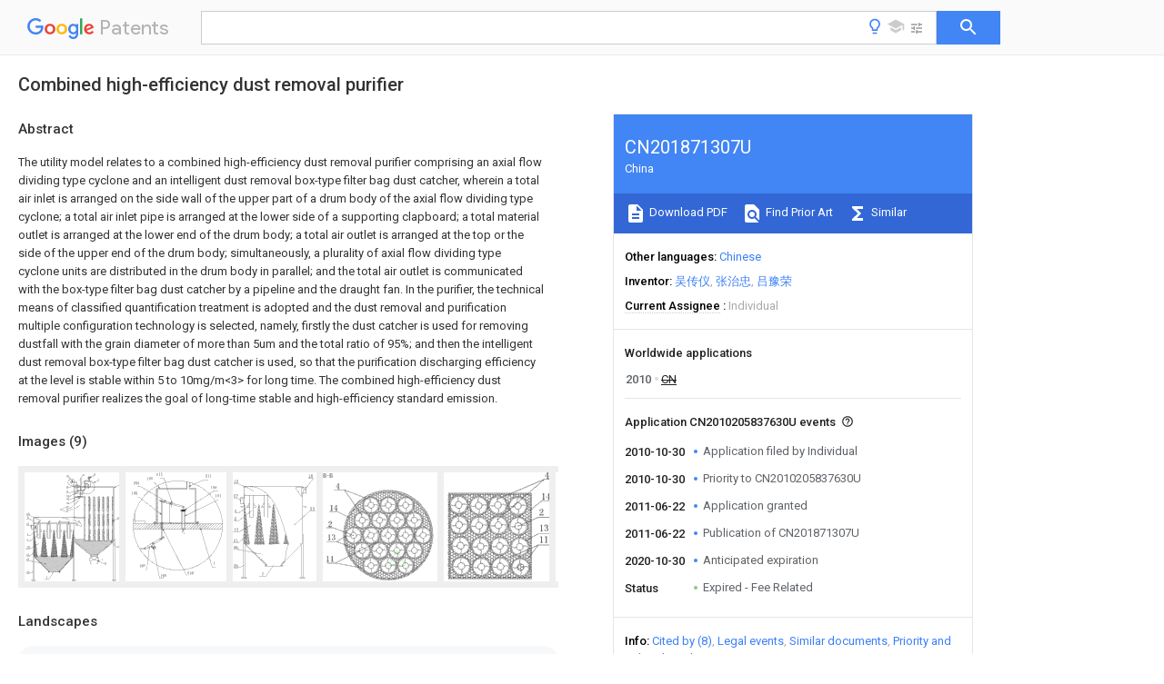

--- FILE ---
content_type: text/html
request_url: https://patents.google.com/patent/CN201871307U/en
body_size: 26305
content:
<!DOCTYPE html>
<html lang="en">
  <head>
    <title>CN201871307U - Combined high-efficiency dust removal purifier 
        - Google Patents</title>

    <meta name="viewport" content="width=device-width, initial-scale=1">
    <meta charset="UTF-8">
    <meta name="referrer" content="origin-when-crossorigin">
    <link rel="canonical" href="https://patents.google.com/patent/CN201871307U/en">
    <meta name="description" content="
     The utility model relates to a combined high-efficiency dust removal purifier comprising an axial flow dividing type cyclone and an intelligent dust removal box-type filter bag dust catcher, wherein a total air inlet is arranged on the side wall of the upper part of a drum body of the axial flow dividing type cyclone; a total air inlet pipe is arranged at the lower side of a supporting clapboard; a total material outlet is arranged at the lower end of the drum body; a total air outlet is arranged at the top or the side of the upper end of the drum body; simultaneously, a plurality of axial flow dividing type cyclone units are distributed in the drum body in parallel; and the total air outlet is communicated with the box-type filter bag dust catcher by a pipeline and the draught fan. In the purifier, the technical means of classified quantification treatment is adopted and the dust removal and purification multiple configuration technology is selected, namely, firstly the dust catcher is used for removing dustfall with the grain diameter of more than 5um and the total ratio of 95%; and then the intelligent dust removal box-type filter bag dust catcher is used, so that the purification discharging efficiency at the level is stable within 5 to 10mg/m&lt;3&gt; for long time. The combined high-efficiency dust removal purifier realizes the goal of long-time stable and high-efficiency standard emission. 
     
   
   ">
    <meta name="DC.type" content="patent">
    <meta name="DC.title" content="Combined high-efficiency dust removal purifier 
       ">
    <meta name="DC.date" content="2010-10-30" scheme="dateSubmitted">
    <meta name="DC.description" content="
     The utility model relates to a combined high-efficiency dust removal purifier comprising an axial flow dividing type cyclone and an intelligent dust removal box-type filter bag dust catcher, wherein a total air inlet is arranged on the side wall of the upper part of a drum body of the axial flow dividing type cyclone; a total air inlet pipe is arranged at the lower side of a supporting clapboard; a total material outlet is arranged at the lower end of the drum body; a total air outlet is arranged at the top or the side of the upper end of the drum body; simultaneously, a plurality of axial flow dividing type cyclone units are distributed in the drum body in parallel; and the total air outlet is communicated with the box-type filter bag dust catcher by a pipeline and the draught fan. In the purifier, the technical means of classified quantification treatment is adopted and the dust removal and purification multiple configuration technology is selected, namely, firstly the dust catcher is used for removing dustfall with the grain diameter of more than 5um and the total ratio of 95%; and then the intelligent dust removal box-type filter bag dust catcher is used, so that the purification discharging efficiency at the level is stable within 5 to 10mg/m&lt;3&gt; for long time. The combined high-efficiency dust removal purifier realizes the goal of long-time stable and high-efficiency standard emission. 
     
   
   ">
    <meta name="citation_patent_application_number" content="CN:2010205837630U">
    <meta name="citation_pdf_url" content="https://patentimages.storage.googleapis.com/5b/5d/6b/e7adbd725689a7/CN201871307U.pdf">
    <meta name="citation_patent_number" content="CN:201871307:U">
    <meta name="DC.date" content="2011-06-22" scheme="issue">
    <meta name="DC.contributor" content="吴传仪" scheme="inventor">
    <meta name="DC.contributor" content="张治忠" scheme="inventor">
    <meta name="DC.contributor" content="吕豫荣" scheme="inventor">
    <meta name="DC.contributor" content="Individual" scheme="assignee">
    <link rel="stylesheet" href="https://fonts.googleapis.com/css?family=Roboto:400,400italic,500,500italic,700">
    <link rel="stylesheet" href="https://fonts.googleapis.com/css?family=Product+Sans">
    <link rel="stylesheet" href="https://fonts.googleapis.com/css2?family=Google+Sans:wght@400;500;700">

    <style>
      
      #gb { top: 15px; left: auto; right: 0; width: auto; min-width: 135px !important; }   
      body { transition: none; }
    </style>
    <script></script>

    <script>
      window.version = 'patent-search.search_20250707_RC00';

      function sendFeedback() {
        userfeedback.api.startFeedback({
          'productId': '713680',
          'bucket': 'patent-search-web',
          'productVersion': window.version,
        });
      }

      window.experiments = {};
      window.experiments.patentCountries = "ae,ag,al,am,ao,ap,ar,at,au,aw,az,ba,bb,bd,be,bf,bg,bh,bj,bn,bo,br,bw,bx,by,bz,ca,cf,cg,ch,ci,cl,cm,cn,co,cr,cs,cu,cy,cz,dd,de,dj,dk,dm,do,dz,ea,ec,ee,eg,em,ep,es,fi,fr,ga,gb,gc,gd,ge,gh,gm,gn,gq,gr,gt,gw,hk,hn,hr,hu,ib,id,ie,il,in,ir,is,it,jo,jp,ke,kg,kh,km,kn,kp,kr,kw,kz,la,lc,li,lk,lr,ls,lt,lu,lv,ly,ma,mc,md,me,mg,mk,ml,mn,mo,mr,mt,mw,mx,my,mz,na,ne,ng,ni,nl,no,nz,oa,om,pa,pe,pg,ph,pl,pt,py,qa,ro,rs,ru,rw,sa,sc,sd,se,sg,si,sk,sl,sm,sn,st,su,sv,sy,sz,td,tg,th,tj,tm,tn,tr,tt,tw,tz,ua,ug,us,uy,uz,vc,ve,vn,wo,yu,za,zm,zw";
      
      
      window.experiments.keywordWizard = true;
      
      
      
      window.experiments.definitions = true;
      window.experiments.plogs = true;

      window.Polymer = {
        dom: 'shady',
        lazyRegister: true,
      };
    </script>

    <script src="//www.gstatic.com/patent-search/frontend/patent-search.search_20250707_RC00/scs/compiled_dir/webcomponentsjs/webcomponents-lite.min.js"></script>
    <link rel="import" href="//www.gstatic.com/patent-search/frontend/patent-search.search_20250707_RC00/scs/compiled_dir/search-app-vulcanized.html">
  </head>
  <body unresolved>
    
    
    <script></script>
    <script src="//www.gstatic.com/patent-search/frontend/patent-search.search_20250707_RC00/scs/compiled_dir/search-app-vulcanized.js"></script>
    <search-app>
      
      

      <article class="result" itemscope itemtype="http://schema.org/ScholarlyArticle">
  <h1 itemprop="pageTitle">CN201871307U - Combined high-efficiency dust removal purifier 
        - Google Patents</h1>
  <span itemprop="title">Combined high-efficiency dust removal purifier 
       </span>

  <meta itemprop="type" content="patent">
  <a href="https://patentimages.storage.googleapis.com/5b/5d/6b/e7adbd725689a7/CN201871307U.pdf" itemprop="pdfLink">Download PDF</a>
  <h2>Info</h2>

  <dl>
    <dt>Publication number</dt>
    <dd itemprop="publicationNumber">CN201871307U</dd>
    <meta itemprop="numberWithoutCodes" content="201871307">
    <meta itemprop="kindCode" content="U">
    <meta itemprop="publicationDescription" content="Registered utility model">
    <span>CN201871307U</span>
    <span>CN2010205837630U</span>
    <span>CN201020583763U</span>
    <span>CN201871307U</span>
    <span>CN 201871307 U</span>
    <span>CN201871307 U</span>
    <span>CN 201871307U</span>
    <span>CN 2010205837630 U</span>
    <span>CN2010205837630 U</span>
    <span>CN 2010205837630U</span>
    <span>CN 201020583763 U</span>
    <span>CN201020583763 U</span>
    <span>CN 201020583763U</span>
    <span>CN 201871307 U</span>
    <span>CN201871307 U</span>
    <span>CN 201871307U</span>

    <dt>Authority</dt>
    <dd itemprop="countryCode">CN</dd>
    <dd itemprop="countryName">China</dd>

    <dt>Prior art keywords</dt>
    <dd itemprop="priorArtKeywords" repeat>dust</dd>
    <dd itemprop="priorArtKeywords" repeat>box</dd>
    <dd itemprop="priorArtKeywords" repeat>efficiency</dd>
    <dd itemprop="priorArtKeywords" repeat>air inlet</dd>
    <dd itemprop="priorArtKeywords" repeat>total</dd>

    <dt>Prior art date</dt>
    <dd><time itemprop="priorArtDate" datetime="2010-10-30">2010-10-30</time></dd>

    <dt>Legal status (The legal status is an assumption and is not a legal conclusion. Google has not performed a legal analysis and makes no representation as to the accuracy of the status listed.)</dt>
    <dd itemprop="legalStatusIfi" itemscope>
      <span itemprop="status">Expired - Fee Related</span>
    </dd>
  </dl>

  <dt>Application number</dt>
  <dd itemprop="applicationNumber">CN2010205837630U</dd>

  <dt>Other languages</dt>
  <dd itemprop="otherLanguages" itemscope repeat>
    <a href="/patent/CN201871307U/zh">
      <span itemprop="name">Chinese</span> (<span itemprop="code">zh</span>)
    </a>
  </dd>

  

  <dt>Inventor</dt>
  <dd itemprop="inventor" repeat>吴传仪</dd>
  <dd itemprop="inventor" repeat>张治忠</dd>
  <dd itemprop="inventor" repeat>吕豫荣</dd>

  <dt>Current Assignee (The listed assignees may be inaccurate. Google has not performed a legal analysis and makes no representation or warranty as to the accuracy of the list.)</dt>
  <dd itemprop="assigneeCurrent" repeat>
    Individual
  </dd>

  <dt>Original Assignee</dt>
  <dd itemprop="assigneeOriginal" repeat>Individual</dd>

  <dt>Priority date (The priority date is an assumption and is not a legal conclusion. Google has not performed a legal analysis and makes no representation as to the accuracy of the date listed.)</dt>
  <dd><time itemprop="priorityDate" datetime="2010-10-30">2010-10-30</time></dd>

  <dt>Filing date</dt>
  <dd><time itemprop="filingDate" datetime="2010-10-30">2010-10-30</time></dd>

  <dt>Publication date</dt>
  <dd><time itemprop="publicationDate" datetime="2011-06-22">2011-06-22</time></dd>

  
  <dd itemprop="events" itemscope repeat>
    <time itemprop="date" datetime="2010-10-30">2010-10-30</time>
    <span itemprop="title">Application filed by Individual</span>
    <span itemprop="type">filed</span>
    <span itemprop="critical" content="true" bool>Critical</span>
    
    
    
    <span itemprop="assigneeSearch">Individual</span>
  </dd>
  <dd itemprop="events" itemscope repeat>
    <time itemprop="date" datetime="2010-10-30">2010-10-30</time>
    <span itemprop="title">Priority to CN2010205837630U</span>
    <span itemprop="type">priority</span>
    <span itemprop="critical" content="true" bool>Critical</span>
    
    
    <span itemprop="documentId">patent/CN201871307U/en</span>
    
  </dd>
  <dd itemprop="events" itemscope repeat>
    <time itemprop="date" datetime="2011-06-22">2011-06-22</time>
    <span itemprop="title">Application granted</span>
    <span itemprop="type">granted</span>
    <span itemprop="critical" content="true" bool>Critical</span>
    
    
    
    
  </dd>
  <dd itemprop="events" itemscope repeat>
    <time itemprop="date" datetime="2011-06-22">2011-06-22</time>
    <span itemprop="title">Publication of CN201871307U</span>
    <span itemprop="type">publication</span>
    <span itemprop="critical" content="true" bool>Critical</span>
    
    
    <span itemprop="documentId">patent/CN201871307U/en</span>
    
  </dd>
  <dd itemprop="events" itemscope repeat>
    <time itemprop="date" datetime="2020-10-30">2020-10-30</time>
    <span itemprop="title">Anticipated expiration</span>
    <span itemprop="type">legal-status</span>
    <span itemprop="critical" content="true" bool>Critical</span>
    
    
    
    
  </dd>
  <dd itemprop="events" itemscope repeat>
    <time itemprop="date">Status</time>
    <span itemprop="title">Expired - Fee Related</span>
    <span itemprop="type">legal-status</span>
    <span itemprop="critical" content="true" bool>Critical</span>
    <span itemprop="current" content="true" bool>Current</span>
    
    
    
  </dd>

  <h2>Links</h2>
  <ul>
    

    <li itemprop="links" itemscope repeat>
        <meta itemprop="id" content="espacenetLink">
        <a href="https://worldwide.espacenet.com/publicationDetails/biblio?CC=CN&amp;NR=201871307U&amp;KC=U&amp;FT=D" itemprop="url" target="_blank"><span itemprop="text">Espacenet</span></a>
      </li>
      

    

    <li itemprop="links" itemscope repeat>
      <meta itemprop="id" content="globalDossierLink">
      <a href="https://globaldossier.uspto.gov/result/application/CN/201020583763/1" itemprop="url" target="_blank"><span itemprop="text">Global Dossier</span></a>
    </li>

    

      

      

      
      <li itemprop="links" itemscope repeat>
        <meta itemprop="id" content="stackexchangeLink">
        <a href="https://patents.stackexchange.com/questions/tagged/CN201871307U" itemprop="url"><span itemprop="text">Discuss</span></a>
      </li>
  </ul>

  <ul itemprop="concept" itemscope>
    <li itemprop="match" itemscope repeat>
      <span itemprop="id">239000000428</span>
      <span itemprop="name">dust</span>
      <span itemprop="domain">Substances</span>
      <span itemprop="svg_large"></span>
      <span itemprop="svg_small"></span>
      <span itemprop="smiles"></span>
      <span itemprop="inchi_key"></span>
      <span itemprop="similarity">0.000</span>
      <span itemprop="sections" repeat>title</span>
      <span itemprop="sections" repeat>claims</span>
      <span itemprop="sections" repeat>abstract</span>
      <span itemprop="sections" repeat>description</span>
      <span itemprop="count">92</span>
    </li>
    <li itemprop="match" itemscope repeat>
      <span itemprop="id">239000000463</span>
      <span itemprop="name">material</span>
      <span itemprop="domain">Substances</span>
      <span itemprop="svg_large"></span>
      <span itemprop="svg_small"></span>
      <span itemprop="smiles"></span>
      <span itemprop="inchi_key"></span>
      <span itemprop="similarity">0.000</span>
      <span itemprop="sections" repeat>claims</span>
      <span itemprop="sections" repeat>abstract</span>
      <span itemprop="sections" repeat>description</span>
      <span itemprop="count">12</span>
    </li>
    <li itemprop="match" itemscope repeat>
      <span itemprop="id">238000007599</span>
      <span itemprop="name">discharging</span>
      <span itemprop="domain">Methods</span>
      <span itemprop="svg_large"></span>
      <span itemprop="svg_small"></span>
      <span itemprop="smiles"></span>
      <span itemprop="inchi_key"></span>
      <span itemprop="similarity">0.000</span>
      <span itemprop="sections" repeat>claims</span>
      <span itemprop="sections" repeat>abstract</span>
      <span itemprop="sections" repeat>description</span>
      <span itemprop="count">11</span>
    </li>
    <li itemprop="match" itemscope repeat>
      <span itemprop="id">238000004140</span>
      <span itemprop="name">cleaning</span>
      <span itemprop="domain">Methods</span>
      <span itemprop="svg_large"></span>
      <span itemprop="svg_small"></span>
      <span itemprop="smiles"></span>
      <span itemprop="inchi_key"></span>
      <span itemprop="similarity">0.000</span>
      <span itemprop="sections" repeat>claims</span>
      <span itemprop="sections" repeat>description</span>
      <span itemprop="count">12</span>
    </li>
    <li itemprop="match" itemscope repeat>
      <span itemprop="id">238000007789</span>
      <span itemprop="name">sealing</span>
      <span itemprop="domain">Methods</span>
      <span itemprop="svg_large"></span>
      <span itemprop="svg_small"></span>
      <span itemprop="smiles"></span>
      <span itemprop="inchi_key"></span>
      <span itemprop="similarity">0.000</span>
      <span itemprop="sections" repeat>claims</span>
      <span itemprop="sections" repeat>description</span>
      <span itemprop="count">8</span>
    </li>
    <li itemprop="match" itemscope repeat>
      <span itemprop="id">125000006850</span>
      <span itemprop="name">spacer group</span>
      <span itemprop="domain">Chemical group</span>
      <span itemprop="svg_large"></span>
      <span itemprop="svg_small"></span>
      <span itemprop="smiles"></span>
      <span itemprop="inchi_key"></span>
      <span itemprop="similarity">0.000</span>
      <span itemprop="sections" repeat>claims</span>
      <span itemprop="sections" repeat>description</span>
      <span itemprop="count">8</span>
    </li>
    <li itemprop="match" itemscope repeat>
      <span itemprop="id">229910000831</span>
      <span itemprop="name">Steel</span>
      <span itemprop="domain">Inorganic materials</span>
      <span itemprop="svg_large"></span>
      <span itemprop="svg_small"></span>
      <span itemprop="smiles"></span>
      <span itemprop="inchi_key"></span>
      <span itemprop="similarity">0.000</span>
      <span itemprop="sections" repeat>claims</span>
      <span itemprop="sections" repeat>description</span>
      <span itemprop="count">6</span>
    </li>
    <li itemprop="match" itemscope repeat>
      <span itemprop="id">230000007246</span>
      <span itemprop="name">mechanism</span>
      <span itemprop="domain">Effects</span>
      <span itemprop="svg_large"></span>
      <span itemprop="svg_small"></span>
      <span itemprop="smiles"></span>
      <span itemprop="inchi_key"></span>
      <span itemprop="similarity">0.000</span>
      <span itemprop="sections" repeat>claims</span>
      <span itemprop="sections" repeat>description</span>
      <span itemprop="count">6</span>
    </li>
    <li itemprop="match" itemscope repeat>
      <span itemprop="id">239000010959</span>
      <span itemprop="name">steel</span>
      <span itemprop="domain">Substances</span>
      <span itemprop="svg_large"></span>
      <span itemprop="svg_small"></span>
      <span itemprop="smiles"></span>
      <span itemprop="inchi_key"></span>
      <span itemprop="similarity">0.000</span>
      <span itemprop="sections" repeat>claims</span>
      <span itemprop="sections" repeat>description</span>
      <span itemprop="count">6</span>
    </li>
    <li itemprop="match" itemscope repeat>
      <span itemprop="id">230000009467</span>
      <span itemprop="name">reduction</span>
      <span itemprop="domain">Effects</span>
      <span itemprop="svg_large"></span>
      <span itemprop="svg_small"></span>
      <span itemprop="smiles"></span>
      <span itemprop="inchi_key"></span>
      <span itemprop="similarity">0.000</span>
      <span itemprop="sections" repeat>claims</span>
      <span itemprop="sections" repeat>description</span>
      <span itemprop="count">5</span>
    </li>
    <li itemprop="match" itemscope repeat>
      <span itemprop="id">238000005452</span>
      <span itemprop="name">bending</span>
      <span itemprop="domain">Methods</span>
      <span itemprop="svg_large"></span>
      <span itemprop="svg_small"></span>
      <span itemprop="smiles"></span>
      <span itemprop="inchi_key"></span>
      <span itemprop="similarity">0.000</span>
      <span itemprop="sections" repeat>claims</span>
      <span itemprop="sections" repeat>description</span>
      <span itemprop="count">4</span>
    </li>
    <li itemprop="match" itemscope repeat>
      <span itemprop="id">230000008878</span>
      <span itemprop="name">coupling</span>
      <span itemprop="domain">Effects</span>
      <span itemprop="svg_large"></span>
      <span itemprop="svg_small"></span>
      <span itemprop="smiles"></span>
      <span itemprop="inchi_key"></span>
      <span itemprop="similarity">0.000</span>
      <span itemprop="sections" repeat>claims</span>
      <span itemprop="sections" repeat>description</span>
      <span itemprop="count">3</span>
    </li>
    <li itemprop="match" itemscope repeat>
      <span itemprop="id">238000010168</span>
      <span itemprop="name">coupling process</span>
      <span itemprop="domain">Methods</span>
      <span itemprop="svg_large"></span>
      <span itemprop="svg_small"></span>
      <span itemprop="smiles"></span>
      <span itemprop="inchi_key"></span>
      <span itemprop="similarity">0.000</span>
      <span itemprop="sections" repeat>claims</span>
      <span itemprop="sections" repeat>description</span>
      <span itemprop="count">3</span>
    </li>
    <li itemprop="match" itemscope repeat>
      <span itemprop="id">238000005859</span>
      <span itemprop="name">coupling reaction</span>
      <span itemprop="domain">Methods</span>
      <span itemprop="svg_large"></span>
      <span itemprop="svg_small"></span>
      <span itemprop="smiles"></span>
      <span itemprop="inchi_key"></span>
      <span itemprop="similarity">0.000</span>
      <span itemprop="sections" repeat>claims</span>
      <span itemprop="sections" repeat>description</span>
      <span itemprop="count">3</span>
    </li>
    <li itemprop="match" itemscope repeat>
      <span itemprop="id">230000008676</span>
      <span itemprop="name">import</span>
      <span itemprop="domain">Effects</span>
      <span itemprop="svg_large"></span>
      <span itemprop="svg_small"></span>
      <span itemprop="smiles"></span>
      <span itemprop="inchi_key"></span>
      <span itemprop="similarity">0.000</span>
      <span itemprop="sections" repeat>claims</span>
      <span itemprop="sections" repeat>description</span>
      <span itemprop="count">3</span>
    </li>
    <li itemprop="match" itemscope repeat>
      <span itemprop="id">238000000746</span>
      <span itemprop="name">purification</span>
      <span itemprop="domain">Methods</span>
      <span itemprop="svg_large"></span>
      <span itemprop="svg_small"></span>
      <span itemprop="smiles"></span>
      <span itemprop="inchi_key"></span>
      <span itemprop="similarity">0.000</span>
      <span itemprop="sections" repeat>abstract</span>
      <span itemprop="sections" repeat>description</span>
      <span itemprop="count">6</span>
    </li>
    <li itemprop="match" itemscope repeat>
      <span itemprop="id">238000005516</span>
      <span itemprop="name">engineering process</span>
      <span itemprop="domain">Methods</span>
      <span itemprop="svg_large"></span>
      <span itemprop="svg_small"></span>
      <span itemprop="smiles"></span>
      <span itemprop="inchi_key"></span>
      <span itemprop="similarity">0.000</span>
      <span itemprop="sections" repeat>abstract</span>
      <span itemprop="sections" repeat>description</span>
      <span itemprop="count">5</span>
    </li>
    <li itemprop="match" itemscope repeat>
      <span itemprop="id">238000011002</span>
      <span itemprop="name">quantification</span>
      <span itemprop="domain">Methods</span>
      <span itemprop="svg_large"></span>
      <span itemprop="svg_small"></span>
      <span itemprop="smiles"></span>
      <span itemprop="inchi_key"></span>
      <span itemprop="similarity">0.000</span>
      <span itemprop="sections" repeat>abstract</span>
      <span itemprop="count">1</span>
    </li>
    <li itemprop="match" itemscope repeat>
      <span itemprop="id">239000007789</span>
      <span itemprop="name">gas</span>
      <span itemprop="domain">Substances</span>
      <span itemprop="svg_large"></span>
      <span itemprop="svg_small"></span>
      <span itemprop="smiles"></span>
      <span itemprop="inchi_key"></span>
      <span itemprop="similarity">0.000</span>
      <span itemprop="sections" repeat>description</span>
      <span itemprop="count">34</span>
    </li>
    <li itemprop="match" itemscope repeat>
      <span itemprop="id">238000000034</span>
      <span itemprop="name">method</span>
      <span itemprop="domain">Methods</span>
      <span itemprop="svg_large"></span>
      <span itemprop="svg_small"></span>
      <span itemprop="smiles"></span>
      <span itemprop="inchi_key"></span>
      <span itemprop="similarity">0.000</span>
      <span itemprop="sections" repeat>description</span>
      <span itemprop="count">17</span>
    </li>
    <li itemprop="match" itemscope repeat>
      <span itemprop="id">230000008569</span>
      <span itemprop="name">process</span>
      <span itemprop="domain">Effects</span>
      <span itemprop="svg_large"></span>
      <span itemprop="svg_small"></span>
      <span itemprop="smiles"></span>
      <span itemprop="inchi_key"></span>
      <span itemprop="similarity">0.000</span>
      <span itemprop="sections" repeat>description</span>
      <span itemprop="count">10</span>
    </li>
    <li itemprop="match" itemscope repeat>
      <span itemprop="id">239000004744</span>
      <span itemprop="name">fabric</span>
      <span itemprop="domain">Substances</span>
      <span itemprop="svg_large"></span>
      <span itemprop="svg_small"></span>
      <span itemprop="smiles"></span>
      <span itemprop="inchi_key"></span>
      <span itemprop="similarity">0.000</span>
      <span itemprop="sections" repeat>description</span>
      <span itemprop="count">9</span>
    </li>
    <li itemprop="match" itemscope repeat>
      <span itemprop="id">238000004519</span>
      <span itemprop="name">manufacturing process</span>
      <span itemprop="domain">Methods</span>
      <span itemprop="svg_large"></span>
      <span itemprop="svg_small"></span>
      <span itemprop="smiles"></span>
      <span itemprop="inchi_key"></span>
      <span itemprop="similarity">0.000</span>
      <span itemprop="sections" repeat>description</span>
      <span itemprop="count">8</span>
    </li>
    <li itemprop="match" itemscope repeat>
      <span itemprop="id">238000000926</span>
      <span itemprop="name">separation method</span>
      <span itemprop="domain">Methods</span>
      <span itemprop="svg_large"></span>
      <span itemprop="svg_small"></span>
      <span itemprop="smiles"></span>
      <span itemprop="inchi_key"></span>
      <span itemprop="similarity">0.000</span>
      <span itemprop="sections" repeat>description</span>
      <span itemprop="count">8</span>
    </li>
    <li itemprop="match" itemscope repeat>
      <span itemprop="id">230000000694</span>
      <span itemprop="name">effects</span>
      <span itemprop="domain">Effects</span>
      <span itemprop="svg_large"></span>
      <span itemprop="svg_small"></span>
      <span itemprop="smiles"></span>
      <span itemprop="inchi_key"></span>
      <span itemprop="similarity">0.000</span>
      <span itemprop="sections" repeat>description</span>
      <span itemprop="count">7</span>
    </li>
    <li itemprop="match" itemscope repeat>
      <span itemprop="id">230000007774</span>
      <span itemprop="name">longterm</span>
      <span itemprop="domain">Effects</span>
      <span itemprop="svg_large"></span>
      <span itemprop="svg_small"></span>
      <span itemprop="smiles"></span>
      <span itemprop="inchi_key"></span>
      <span itemprop="similarity">0.000</span>
      <span itemprop="sections" repeat>description</span>
      <span itemprop="count">7</span>
    </li>
    <li itemprop="match" itemscope repeat>
      <span itemprop="id">239000000843</span>
      <span itemprop="name">powder</span>
      <span itemprop="domain">Substances</span>
      <span itemprop="svg_large"></span>
      <span itemprop="svg_small"></span>
      <span itemprop="smiles"></span>
      <span itemprop="inchi_key"></span>
      <span itemprop="similarity">0.000</span>
      <span itemprop="sections" repeat>description</span>
      <span itemprop="count">7</span>
    </li>
    <li itemprop="match" itemscope repeat>
      <span itemprop="id">239000000919</span>
      <span itemprop="name">ceramic</span>
      <span itemprop="domain">Substances</span>
      <span itemprop="svg_large"></span>
      <span itemprop="svg_small"></span>
      <span itemprop="smiles"></span>
      <span itemprop="inchi_key"></span>
      <span itemprop="similarity">0.000</span>
      <span itemprop="sections" repeat>description</span>
      <span itemprop="count">5</span>
    </li>
    <li itemprop="match" itemscope repeat>
      <span itemprop="id">238000001914</span>
      <span itemprop="name">filtration</span>
      <span itemprop="domain">Methods</span>
      <span itemprop="svg_large"></span>
      <span itemprop="svg_small"></span>
      <span itemprop="smiles"></span>
      <span itemprop="inchi_key"></span>
      <span itemprop="similarity">0.000</span>
      <span itemprop="sections" repeat>description</span>
      <span itemprop="count">5</span>
    </li>
    <li itemprop="match" itemscope repeat>
      <span itemprop="id">239000011133</span>
      <span itemprop="name">lead</span>
      <span itemprop="domain">Substances</span>
      <span itemprop="svg_large"></span>
      <span itemprop="svg_small"></span>
      <span itemprop="smiles"></span>
      <span itemprop="inchi_key"></span>
      <span itemprop="similarity">0.000</span>
      <span itemprop="sections" repeat>description</span>
      <span itemprop="count">5</span>
    </li>
    <li itemprop="match" itemscope repeat>
      <span itemprop="id">239000002245</span>
      <span itemprop="name">particle</span>
      <span itemprop="domain">Substances</span>
      <span itemprop="svg_large"></span>
      <span itemprop="svg_small"></span>
      <span itemprop="smiles"></span>
      <span itemprop="inchi_key"></span>
      <span itemprop="similarity">0.000</span>
      <span itemprop="sections" repeat>description</span>
      <span itemprop="count">4</span>
    </li>
    <li itemprop="match" itemscope repeat>
      <span itemprop="id">238000012545</span>
      <span itemprop="name">processing</span>
      <span itemprop="domain">Methods</span>
      <span itemprop="svg_large"></span>
      <span itemprop="svg_small"></span>
      <span itemprop="smiles"></span>
      <span itemprop="inchi_key"></span>
      <span itemprop="similarity">0.000</span>
      <span itemprop="sections" repeat>description</span>
      <span itemprop="count">4</span>
    </li>
    <li itemprop="match" itemscope repeat>
      <span itemprop="id">239000003513</span>
      <span itemprop="name">alkali</span>
      <span itemprop="domain">Substances</span>
      <span itemprop="svg_large"></span>
      <span itemprop="svg_small"></span>
      <span itemprop="smiles"></span>
      <span itemprop="inchi_key"></span>
      <span itemprop="similarity">0.000</span>
      <span itemprop="sections" repeat>description</span>
      <span itemprop="count">3</span>
    </li>
    <li itemprop="match" itemscope repeat>
      <span itemprop="id">230000001458</span>
      <span itemprop="name">anti-acid effect</span>
      <span itemprop="domain">Effects</span>
      <span itemprop="svg_large"></span>
      <span itemprop="svg_small"></span>
      <span itemprop="smiles"></span>
      <span itemprop="inchi_key"></span>
      <span itemprop="similarity">0.000</span>
      <span itemprop="sections" repeat>description</span>
      <span itemprop="count">3</span>
    </li>
    <li itemprop="match" itemscope repeat>
      <span itemprop="id">150000001875</span>
      <span itemprop="name">compounds</span>
      <span itemprop="domain">Chemical class</span>
      <span itemprop="svg_large"></span>
      <span itemprop="svg_small"></span>
      <span itemprop="smiles"></span>
      <span itemprop="inchi_key"></span>
      <span itemprop="similarity">0.000</span>
      <span itemprop="sections" repeat>description</span>
      <span itemprop="count">3</span>
    </li>
    <li itemprop="match" itemscope repeat>
      <span itemprop="id">238000000151</span>
      <span itemprop="name">deposition</span>
      <span itemprop="domain">Methods</span>
      <span itemprop="svg_large"></span>
      <span itemprop="svg_small"></span>
      <span itemprop="smiles"></span>
      <span itemprop="inchi_key"></span>
      <span itemprop="similarity">0.000</span>
      <span itemprop="sections" repeat>description</span>
      <span itemprop="count">3</span>
    </li>
    <li itemprop="match" itemscope repeat>
      <span itemprop="id">238000010586</span>
      <span itemprop="name">diagram</span>
      <span itemprop="domain">Methods</span>
      <span itemprop="svg_large"></span>
      <span itemprop="svg_small"></span>
      <span itemprop="smiles"></span>
      <span itemprop="inchi_key"></span>
      <span itemprop="similarity">0.000</span>
      <span itemprop="sections" repeat>description</span>
      <span itemprop="count">3</span>
    </li>
    <li itemprop="match" itemscope repeat>
      <span itemprop="id">238000012856</span>
      <span itemprop="name">packing</span>
      <span itemprop="domain">Methods</span>
      <span itemprop="svg_large"></span>
      <span itemprop="svg_small"></span>
      <span itemprop="smiles"></span>
      <span itemprop="inchi_key"></span>
      <span itemprop="similarity">0.000</span>
      <span itemprop="sections" repeat>description</span>
      <span itemprop="count">3</span>
    </li>
    <li itemprop="match" itemscope repeat>
      <span itemprop="id">238000013139</span>
      <span itemprop="name">quantization</span>
      <span itemprop="domain">Methods</span>
      <span itemprop="svg_large"></span>
      <span itemprop="svg_small"></span>
      <span itemprop="smiles"></span>
      <span itemprop="inchi_key"></span>
      <span itemprop="similarity">0.000</span>
      <span itemprop="sections" repeat>description</span>
      <span itemprop="count">3</span>
    </li>
    <li itemprop="match" itemscope repeat>
      <span itemprop="id">239000002912</span>
      <span itemprop="name">waste gas</span>
      <span itemprop="domain">Substances</span>
      <span itemprop="svg_large"></span>
      <span itemprop="svg_small"></span>
      <span itemprop="smiles"></span>
      <span itemprop="inchi_key"></span>
      <span itemprop="similarity">0.000</span>
      <span itemprop="sections" repeat>description</span>
      <span itemprop="count">3</span>
    </li>
    <li itemprop="match" itemscope repeat>
      <span itemprop="id">XEEYBQQBJWHFJM-UHFFFAOYSA-N</span>
      <span itemprop="name">Iron</span>
      <span itemprop="domain">Chemical compound</span>
      <span itemprop="svg_large"></span>
      <span itemprop="svg_small"></span>
      <span itemprop="smiles">[Fe]</span>
      <span itemprop="inchi_key">XEEYBQQBJWHFJM-UHFFFAOYSA-N</span>
      <span itemprop="similarity">0.000</span>
      <span itemprop="sections" repeat>description</span>
      <span itemprop="count">2</span>
    </li>
    <li itemprop="match" itemscope repeat>
      <span itemprop="id">230000009471</span>
      <span itemprop="name">action</span>
      <span itemprop="domain">Effects</span>
      <span itemprop="svg_large"></span>
      <span itemprop="svg_small"></span>
      <span itemprop="smiles"></span>
      <span itemprop="inchi_key"></span>
      <span itemprop="similarity">0.000</span>
      <span itemprop="sections" repeat>description</span>
      <span itemprop="count">2</span>
    </li>
    <li itemprop="match" itemscope repeat>
      <span itemprop="id">PNEYBMLMFCGWSK-UHFFFAOYSA-N</span>
      <span itemprop="name">aluminium oxide</span>
      <span itemprop="domain">Inorganic materials</span>
      <span itemprop="svg_large"></span>
      <span itemprop="svg_small"></span>
      <span itemprop="smiles">[O-2].[O-2].[O-2].[Al&#43;3].[Al&#43;3]</span>
      <span itemprop="inchi_key">PNEYBMLMFCGWSK-UHFFFAOYSA-N</span>
      <span itemprop="similarity">0.000</span>
      <span itemprop="sections" repeat>description</span>
      <span itemprop="count">2</span>
    </li>
    <li itemprop="match" itemscope repeat>
      <span itemprop="id">239000002585</span>
      <span itemprop="name">base</span>
      <span itemprop="domain">Substances</span>
      <span itemprop="svg_large"></span>
      <span itemprop="svg_small"></span>
      <span itemprop="smiles"></span>
      <span itemprop="inchi_key"></span>
      <span itemprop="similarity">0.000</span>
      <span itemprop="sections" repeat>description</span>
      <span itemprop="count">2</span>
    </li>
    <li itemprop="match" itemscope repeat>
      <span itemprop="id">239000004568</span>
      <span itemprop="name">cement</span>
      <span itemprop="domain">Substances</span>
      <span itemprop="svg_large"></span>
      <span itemprop="svg_small"></span>
      <span itemprop="smiles"></span>
      <span itemprop="inchi_key"></span>
      <span itemprop="similarity">0.000</span>
      <span itemprop="sections" repeat>description</span>
      <span itemprop="count">2</span>
    </li>
    <li itemprop="match" itemscope repeat>
      <span itemprop="id">239000008187</span>
      <span itemprop="name">granular material</span>
      <span itemprop="domain">Substances</span>
      <span itemprop="svg_large"></span>
      <span itemprop="svg_small"></span>
      <span itemprop="smiles"></span>
      <span itemprop="inchi_key"></span>
      <span itemprop="similarity">0.000</span>
      <span itemprop="sections" repeat>description</span>
      <span itemprop="count">2</span>
    </li>
    <li itemprop="match" itemscope repeat>
      <span itemprop="id">VXPLXMJHHKHSOA-UHFFFAOYSA-N</span>
      <span itemprop="name">propham</span>
      <span itemprop="domain">Chemical compound</span>
      <span itemprop="svg_large"></span>
      <span itemprop="svg_small"></span>
      <span itemprop="smiles">CC(C)OC(=O)NC1=CC=CC=C1</span>
      <span itemprop="inchi_key">VXPLXMJHHKHSOA-UHFFFAOYSA-N</span>
      <span itemprop="similarity">0.000</span>
      <span itemprop="sections" repeat>description</span>
      <span itemprop="count">2</span>
    </li>
    <li itemprop="match" itemscope repeat>
      <span itemprop="id">239000002893</span>
      <span itemprop="name">slag</span>
      <span itemprop="domain">Substances</span>
      <span itemprop="svg_large"></span>
      <span itemprop="svg_small"></span>
      <span itemprop="smiles"></span>
      <span itemprop="inchi_key"></span>
      <span itemprop="similarity">0.000</span>
      <span itemprop="sections" repeat>description</span>
      <span itemprop="count">2</span>
    </li>
    <li itemprop="match" itemscope repeat>
      <span itemprop="id">239000000126</span>
      <span itemprop="name">substance</span>
      <span itemprop="domain">Substances</span>
      <span itemprop="svg_large"></span>
      <span itemprop="svg_small"></span>
      <span itemprop="smiles"></span>
      <span itemprop="inchi_key"></span>
      <span itemprop="similarity">0.000</span>
      <span itemprop="sections" repeat>description</span>
      <span itemprop="count">2</span>
    </li>
    <li itemprop="match" itemscope repeat>
      <span itemprop="id">XLYOFNOQVPJJNP-UHFFFAOYSA-N</span>
      <span itemprop="name">water</span>
      <span itemprop="domain">Substances</span>
      <span itemprop="svg_large"></span>
      <span itemprop="svg_small"></span>
      <span itemprop="smiles">O</span>
      <span itemprop="inchi_key">XLYOFNOQVPJJNP-UHFFFAOYSA-N</span>
      <span itemprop="similarity">0.000</span>
      <span itemprop="sections" repeat>description</span>
      <span itemprop="count">2</span>
    </li>
    <li itemprop="match" itemscope repeat>
      <span itemprop="id">201000004569</span>
      <span itemprop="name">Blindness</span>
      <span itemprop="domain">Diseases</span>
      <span itemprop="svg_large"></span>
      <span itemprop="svg_small"></span>
      <span itemprop="smiles"></span>
      <span itemprop="inchi_key"></span>
      <span itemprop="similarity">0.000</span>
      <span itemprop="sections" repeat>description</span>
      <span itemprop="count">1</span>
    </li>
    <li itemprop="match" itemscope repeat>
      <span itemprop="id">206010009696</span>
      <span itemprop="name">Clumsiness</span>
      <span itemprop="domain">Diseases</span>
      <span itemprop="svg_large"></span>
      <span itemprop="svg_small"></span>
      <span itemprop="smiles"></span>
      <span itemprop="inchi_key"></span>
      <span itemprop="similarity">0.000</span>
      <span itemprop="sections" repeat>description</span>
      <span itemprop="count">1</span>
    </li>
    <li itemprop="match" itemscope repeat>
      <span itemprop="id">CWYNVVGOOAEACU-UHFFFAOYSA-N</span>
      <span itemprop="name">Fe2&#43;</span>
      <span itemprop="domain">Chemical compound</span>
      <span itemprop="svg_large"></span>
      <span itemprop="svg_small"></span>
      <span itemprop="smiles">[Fe&#43;2]</span>
      <span itemprop="inchi_key">CWYNVVGOOAEACU-UHFFFAOYSA-N</span>
      <span itemprop="similarity">0.000</span>
      <span itemprop="sections" repeat>description</span>
      <span itemprop="count">1</span>
    </li>
    <li itemprop="match" itemscope repeat>
      <span itemprop="id">238000003723</span>
      <span itemprop="name">Smelting</span>
      <span itemprop="domain">Methods</span>
      <span itemprop="svg_large"></span>
      <span itemprop="svg_small"></span>
      <span itemprop="smiles"></span>
      <span itemprop="inchi_key"></span>
      <span itemprop="similarity">0.000</span>
      <span itemprop="sections" repeat>description</span>
      <span itemprop="count">1</span>
    </li>
    <li itemprop="match" itemscope repeat>
      <span itemprop="id">238000009825</span>
      <span itemprop="name">accumulation</span>
      <span itemprop="domain">Methods</span>
      <span itemprop="svg_large"></span>
      <span itemprop="svg_small"></span>
      <span itemprop="smiles"></span>
      <span itemprop="inchi_key"></span>
      <span itemprop="similarity">0.000</span>
      <span itemprop="sections" repeat>description</span>
      <span itemprop="count">1</span>
    </li>
    <li itemprop="match" itemscope repeat>
      <span itemprop="id">QVGXLLKOCUKJST-UHFFFAOYSA-N</span>
      <span itemprop="name">atomic oxygen</span>
      <span itemprop="domain">Chemical compound</span>
      <span itemprop="svg_large"></span>
      <span itemprop="svg_small"></span>
      <span itemprop="smiles">[O]</span>
      <span itemprop="inchi_key">QVGXLLKOCUKJST-UHFFFAOYSA-N</span>
      <span itemprop="similarity">0.000</span>
      <span itemprop="sections" repeat>description</span>
      <span itemprop="count">1</span>
    </li>
    <li itemprop="match" itemscope repeat>
      <span itemprop="id">230000009286</span>
      <span itemprop="name">beneficial effect</span>
      <span itemprop="domain">Effects</span>
      <span itemprop="svg_large"></span>
      <span itemprop="svg_small"></span>
      <span itemprop="smiles"></span>
      <span itemprop="inchi_key"></span>
      <span itemprop="similarity">0.000</span>
      <span itemprop="sections" repeat>description</span>
      <span itemprop="count">1</span>
    </li>
    <li itemprop="match" itemscope repeat>
      <span itemprop="id">230000008901</span>
      <span itemprop="name">benefit</span>
      <span itemprop="domain">Effects</span>
      <span itemprop="svg_large"></span>
      <span itemprop="svg_small"></span>
      <span itemprop="smiles"></span>
      <span itemprop="inchi_key"></span>
      <span itemprop="similarity">0.000</span>
      <span itemprop="sections" repeat>description</span>
      <span itemprop="count">1</span>
    </li>
    <li itemprop="match" itemscope repeat>
      <span itemprop="id">230000015572</span>
      <span itemprop="name">biosynthetic process</span>
      <span itemprop="domain">Effects</span>
      <span itemprop="svg_large"></span>
      <span itemprop="svg_small"></span>
      <span itemprop="smiles"></span>
      <span itemprop="inchi_key"></span>
      <span itemprop="similarity">0.000</span>
      <span itemprop="sections" repeat>description</span>
      <span itemprop="count">1</span>
    </li>
    <li itemprop="match" itemscope repeat>
      <span itemprop="id">239000004566</span>
      <span itemprop="name">building material</span>
      <span itemprop="domain">Substances</span>
      <span itemprop="svg_large"></span>
      <span itemprop="svg_small"></span>
      <span itemprop="smiles"></span>
      <span itemprop="inchi_key"></span>
      <span itemprop="similarity">0.000</span>
      <span itemprop="sections" repeat>description</span>
      <span itemprop="count">1</span>
    </li>
    <li itemprop="match" itemscope repeat>
      <span itemprop="id">229910010293</span>
      <span itemprop="name">ceramic material</span>
      <span itemprop="domain">Inorganic materials</span>
      <span itemprop="svg_large"></span>
      <span itemprop="svg_small"></span>
      <span itemprop="smiles"></span>
      <span itemprop="inchi_key"></span>
      <span itemprop="similarity">0.000</span>
      <span itemprop="sections" repeat>description</span>
      <span itemprop="count">1</span>
    </li>
    <li itemprop="match" itemscope repeat>
      <span itemprop="id">239000004035</span>
      <span itemprop="name">construction material</span>
      <span itemprop="domain">Substances</span>
      <span itemprop="svg_large"></span>
      <span itemprop="svg_small"></span>
      <span itemprop="smiles"></span>
      <span itemprop="inchi_key"></span>
      <span itemprop="similarity">0.000</span>
      <span itemprop="sections" repeat>description</span>
      <span itemprop="count">1</span>
    </li>
    <li itemprop="match" itemscope repeat>
      <span itemprop="id">230000008602</span>
      <span itemprop="name">contraction</span>
      <span itemprop="domain">Effects</span>
      <span itemprop="svg_large"></span>
      <span itemprop="svg_small"></span>
      <span itemprop="smiles"></span>
      <span itemprop="inchi_key"></span>
      <span itemprop="similarity">0.000</span>
      <span itemprop="sections" repeat>description</span>
      <span itemprop="count">1</span>
    </li>
    <li itemprop="match" itemscope repeat>
      <span itemprop="id">238000001514</span>
      <span itemprop="name">detection method</span>
      <span itemprop="domain">Methods</span>
      <span itemprop="svg_large"></span>
      <span itemprop="svg_small"></span>
      <span itemprop="smiles"></span>
      <span itemprop="inchi_key"></span>
      <span itemprop="similarity">0.000</span>
      <span itemprop="sections" repeat>description</span>
      <span itemprop="count">1</span>
    </li>
    <li itemprop="match" itemscope repeat>
      <span itemprop="id">239000013536</span>
      <span itemprop="name">elastomeric material</span>
      <span itemprop="domain">Substances</span>
      <span itemprop="svg_large"></span>
      <span itemprop="svg_small"></span>
      <span itemprop="smiles"></span>
      <span itemprop="inchi_key"></span>
      <span itemprop="similarity">0.000</span>
      <span itemprop="sections" repeat>description</span>
      <span itemprop="count">1</span>
    </li>
    <li itemprop="match" itemscope repeat>
      <span itemprop="id">238000002474</span>
      <span itemprop="name">experimental method</span>
      <span itemprop="domain">Methods</span>
      <span itemprop="svg_large"></span>
      <span itemprop="svg_small"></span>
      <span itemprop="smiles"></span>
      <span itemprop="inchi_key"></span>
      <span itemprop="similarity">0.000</span>
      <span itemprop="sections" repeat>description</span>
      <span itemprop="count">1</span>
    </li>
    <li itemprop="match" itemscope repeat>
      <span itemprop="id">238000007667</span>
      <span itemprop="name">floating</span>
      <span itemprop="domain">Methods</span>
      <span itemprop="svg_large"></span>
      <span itemprop="svg_small"></span>
      <span itemprop="smiles"></span>
      <span itemprop="inchi_key"></span>
      <span itemprop="similarity">0.000</span>
      <span itemprop="sections" repeat>description</span>
      <span itemprop="count">1</span>
    </li>
    <li itemprop="match" itemscope repeat>
      <span itemprop="id">239000003500</span>
      <span itemprop="name">flue dust</span>
      <span itemprop="domain">Substances</span>
      <span itemprop="svg_large"></span>
      <span itemprop="svg_small"></span>
      <span itemprop="smiles"></span>
      <span itemprop="inchi_key"></span>
      <span itemprop="similarity">0.000</span>
      <span itemprop="sections" repeat>description</span>
      <span itemprop="count">1</span>
    </li>
    <li itemprop="match" itemscope repeat>
      <span itemprop="id">102000054766</span>
      <span itemprop="name">genetic haplotypes</span>
      <span itemprop="domain">Human genes</span>
      <span itemprop="svg_large"></span>
      <span itemprop="svg_small"></span>
      <span itemprop="smiles"></span>
      <span itemprop="inchi_key"></span>
      <span itemprop="similarity">0.000</span>
      <span itemprop="sections" repeat>description</span>
      <span itemprop="count">1</span>
    </li>
    <li itemprop="match" itemscope repeat>
      <span itemprop="id">230000036541</span>
      <span itemprop="name">health</span>
      <span itemprop="domain">Effects</span>
      <span itemprop="svg_large"></span>
      <span itemprop="svg_small"></span>
      <span itemprop="smiles"></span>
      <span itemprop="inchi_key"></span>
      <span itemprop="similarity">0.000</span>
      <span itemprop="sections" repeat>description</span>
      <span itemprop="count">1</span>
    </li>
    <li itemprop="match" itemscope repeat>
      <span itemprop="id">239000000411</span>
      <span itemprop="name">inducer</span>
      <span itemprop="domain">Substances</span>
      <span itemprop="svg_large"></span>
      <span itemprop="svg_small"></span>
      <span itemprop="smiles"></span>
      <span itemprop="inchi_key"></span>
      <span itemprop="similarity">0.000</span>
      <span itemprop="sections" repeat>description</span>
      <span itemprop="count">1</span>
    </li>
    <li itemprop="match" itemscope repeat>
      <span itemprop="id">239000002440</span>
      <span itemprop="name">industrial waste</span>
      <span itemprop="domain">Substances</span>
      <span itemprop="svg_large"></span>
      <span itemprop="svg_small"></span>
      <span itemprop="smiles"></span>
      <span itemprop="inchi_key"></span>
      <span itemprop="similarity">0.000</span>
      <span itemprop="sections" repeat>description</span>
      <span itemprop="count">1</span>
    </li>
    <li itemprop="match" itemscope repeat>
      <span itemprop="id">229910052500</span>
      <span itemprop="name">inorganic mineral</span>
      <span itemprop="domain">Inorganic materials</span>
      <span itemprop="svg_large"></span>
      <span itemprop="svg_small"></span>
      <span itemprop="smiles"></span>
      <span itemprop="inchi_key"></span>
      <span itemprop="similarity">0.000</span>
      <span itemprop="sections" repeat>description</span>
      <span itemprop="count">1</span>
    </li>
    <li itemprop="match" itemscope repeat>
      <span itemprop="id">229910052742</span>
      <span itemprop="name">iron</span>
      <span itemprop="domain">Inorganic materials</span>
      <span itemprop="svg_large"></span>
      <span itemprop="svg_small"></span>
      <span itemprop="smiles"></span>
      <span itemprop="inchi_key"></span>
      <span itemprop="similarity">0.000</span>
      <span itemprop="sections" repeat>description</span>
      <span itemprop="count">1</span>
    </li>
    <li itemprop="match" itemscope repeat>
      <span itemprop="id">238000012423</span>
      <span itemprop="name">maintenance</span>
      <span itemprop="domain">Methods</span>
      <span itemprop="svg_large"></span>
      <span itemprop="svg_small"></span>
      <span itemprop="smiles"></span>
      <span itemprop="inchi_key"></span>
      <span itemprop="similarity">0.000</span>
      <span itemprop="sections" repeat>description</span>
      <span itemprop="count">1</span>
    </li>
    <li itemprop="match" itemscope repeat>
      <span itemprop="id">239000002184</span>
      <span itemprop="name">metal</span>
      <span itemprop="domain">Substances</span>
      <span itemprop="svg_large"></span>
      <span itemprop="svg_small"></span>
      <span itemprop="smiles"></span>
      <span itemprop="inchi_key"></span>
      <span itemprop="similarity">0.000</span>
      <span itemprop="sections" repeat>description</span>
      <span itemprop="count">1</span>
    </li>
    <li itemprop="match" itemscope repeat>
      <span itemprop="id">229910052751</span>
      <span itemprop="name">metal</span>
      <span itemprop="domain">Inorganic materials</span>
      <span itemprop="svg_large"></span>
      <span itemprop="svg_small"></span>
      <span itemprop="smiles"></span>
      <span itemprop="inchi_key"></span>
      <span itemprop="similarity">0.000</span>
      <span itemprop="sections" repeat>description</span>
      <span itemprop="count">1</span>
    </li>
    <li itemprop="match" itemscope repeat>
      <span itemprop="id">239000011707</span>
      <span itemprop="name">mineral</span>
      <span itemprop="domain">Substances</span>
      <span itemprop="svg_large"></span>
      <span itemprop="svg_small"></span>
      <span itemprop="smiles"></span>
      <span itemprop="inchi_key"></span>
      <span itemprop="similarity">0.000</span>
      <span itemprop="sections" repeat>description</span>
      <span itemprop="count">1</span>
    </li>
    <li itemprop="match" itemscope repeat>
      <span itemprop="id">239000000178</span>
      <span itemprop="name">monomer</span>
      <span itemprop="domain">Substances</span>
      <span itemprop="svg_large"></span>
      <span itemprop="svg_small"></span>
      <span itemprop="smiles"></span>
      <span itemprop="inchi_key"></span>
      <span itemprop="similarity">0.000</span>
      <span itemprop="sections" repeat>description</span>
      <span itemprop="count">1</span>
    </li>
    <li itemprop="match" itemscope repeat>
      <span itemprop="id">230000008520</span>
      <span itemprop="name">organization</span>
      <span itemprop="domain">Effects</span>
      <span itemprop="svg_large"></span>
      <span itemprop="svg_small"></span>
      <span itemprop="smiles"></span>
      <span itemprop="inchi_key"></span>
      <span itemprop="similarity">0.000</span>
      <span itemprop="sections" repeat>description</span>
      <span itemprop="count">1</span>
    </li>
    <li itemprop="match" itemscope repeat>
      <span itemprop="id">239000001301</span>
      <span itemprop="name">oxygen</span>
      <span itemprop="domain">Substances</span>
      <span itemprop="svg_large"></span>
      <span itemprop="svg_small"></span>
      <span itemprop="smiles"></span>
      <span itemprop="inchi_key"></span>
      <span itemprop="similarity">0.000</span>
      <span itemprop="sections" repeat>description</span>
      <span itemprop="count">1</span>
    </li>
    <li itemprop="match" itemscope repeat>
      <span itemprop="id">229910052760</span>
      <span itemprop="name">oxygen</span>
      <span itemprop="domain">Inorganic materials</span>
      <span itemprop="svg_large"></span>
      <span itemprop="svg_small"></span>
      <span itemprop="smiles"></span>
      <span itemprop="inchi_key"></span>
      <span itemprop="similarity">0.000</span>
      <span itemprop="sections" repeat>description</span>
      <span itemprop="count">1</span>
    </li>
    <li itemprop="match" itemscope repeat>
      <span itemprop="id">239000013618</span>
      <span itemprop="name">particulate matter</span>
      <span itemprop="domain">Substances</span>
      <span itemprop="svg_large"></span>
      <span itemprop="svg_small"></span>
      <span itemprop="smiles"></span>
      <span itemprop="inchi_key"></span>
      <span itemprop="similarity">0.000</span>
      <span itemprop="sections" repeat>description</span>
      <span itemprop="count">1</span>
    </li>
    <li itemprop="match" itemscope repeat>
      <span itemprop="id">230000035515</span>
      <span itemprop="name">penetration</span>
      <span itemprop="domain">Effects</span>
      <span itemprop="svg_large"></span>
      <span itemprop="svg_small"></span>
      <span itemprop="smiles"></span>
      <span itemprop="inchi_key"></span>
      <span itemprop="similarity">0.000</span>
      <span itemprop="sections" repeat>description</span>
      <span itemprop="count">1</span>
    </li>
    <li itemprop="match" itemscope repeat>
      <span itemprop="id">230000035699</span>
      <span itemprop="name">permeability</span>
      <span itemprop="domain">Effects</span>
      <span itemprop="svg_large"></span>
      <span itemprop="svg_small"></span>
      <span itemprop="smiles"></span>
      <span itemprop="inchi_key"></span>
      <span itemprop="similarity">0.000</span>
      <span itemprop="sections" repeat>description</span>
      <span itemprop="count">1</span>
    </li>
    <li itemprop="match" itemscope repeat>
      <span itemprop="id">239000011148</span>
      <span itemprop="name">porous material</span>
      <span itemprop="domain">Substances</span>
      <span itemprop="svg_large"></span>
      <span itemprop="svg_small"></span>
      <span itemprop="smiles"></span>
      <span itemprop="inchi_key"></span>
      <span itemprop="similarity">0.000</span>
      <span itemprop="sections" repeat>description</span>
      <span itemprop="count">1</span>
    </li>
    <li itemprop="match" itemscope repeat>
      <span itemprop="id">238000011084</span>
      <span itemprop="name">recovery</span>
      <span itemprop="domain">Methods</span>
      <span itemprop="svg_large"></span>
      <span itemprop="svg_small"></span>
      <span itemprop="smiles"></span>
      <span itemprop="inchi_key"></span>
      <span itemprop="similarity">0.000</span>
      <span itemprop="sections" repeat>description</span>
      <span itemprop="count">1</span>
    </li>
    <li itemprop="match" itemscope repeat>
      <span itemprop="id">238000013517</span>
      <span itemprop="name">stratification</span>
      <span itemprop="domain">Methods</span>
      <span itemprop="svg_large"></span>
      <span itemprop="svg_small"></span>
      <span itemprop="smiles"></span>
      <span itemprop="inchi_key"></span>
      <span itemprop="similarity">0.000</span>
      <span itemprop="sections" repeat>description</span>
      <span itemprop="count">1</span>
    </li>
    <li itemprop="match" itemscope repeat>
      <span itemprop="id">230000001360</span>
      <span itemprop="name">synchronised effect</span>
      <span itemprop="domain">Effects</span>
      <span itemprop="svg_large"></span>
      <span itemprop="svg_small"></span>
      <span itemprop="smiles"></span>
      <span itemprop="inchi_key"></span>
      <span itemprop="similarity">0.000</span>
      <span itemprop="sections" repeat>description</span>
      <span itemprop="count">1</span>
    </li>
    <li itemprop="match" itemscope repeat>
      <span itemprop="id">230000005619</span>
      <span itemprop="name">thermoelectricity</span>
      <span itemprop="domain">Effects</span>
      <span itemprop="svg_large"></span>
      <span itemprop="svg_small"></span>
      <span itemprop="smiles"></span>
      <span itemprop="inchi_key"></span>
      <span itemprop="similarity">0.000</span>
      <span itemprop="sections" repeat>description</span>
      <span itemprop="count">1</span>
    </li>
    <li itemprop="match" itemscope repeat>
      <span itemprop="id">238000005406</span>
      <span itemprop="name">washing</span>
      <span itemprop="domain">Methods</span>
      <span itemprop="svg_large"></span>
      <span itemprop="svg_small"></span>
      <span itemprop="smiles"></span>
      <span itemprop="inchi_key"></span>
      <span itemprop="similarity">0.000</span>
      <span itemprop="sections" repeat>description</span>
      <span itemprop="count">1</span>
    </li>
  </ul>

  <section>
    <h2>Images</h2>
    <ul>
      <li itemprop="images" itemscope repeat>
        <img itemprop="thumbnail" src="https://patentimages.storage.googleapis.com/c8/72/f2/89c358b6657cfb/101030103332.png">
        <meta itemprop="full" content="https://patentimages.storage.googleapis.com/ef/a7/a6/24258bb5bd6d4c/101030103332.png">
        <ul>
          <li itemprop="callouts" itemscope repeat>
            <meta itemprop="figurePage" content="0">
            <meta itemprop="id" content="11">
            <meta itemprop="label" content="gap filling material">
            <span itemprop="bounds" itemscope>
              <meta itemprop="left" content="16">
              <meta itemprop="top" content="686">
              <meta itemprop="right" content="41">
              <meta itemprop="bottom" content="703">
            </span>
          </li>
          <li itemprop="callouts" itemscope repeat>
            <meta itemprop="figurePage" content="0">
            <meta itemprop="id" content="12">
            <meta itemprop="label" content="purifying chamber">
            <span itemprop="bounds" itemscope>
              <meta itemprop="left" content="18">
              <meta itemprop="top" content="341">
              <meta itemprop="right" content="41">
              <meta itemprop="bottom" content="358">
            </span>
          </li>
          <li itemprop="callouts" itemscope repeat>
            <meta itemprop="figurePage" content="0">
            <meta itemprop="id" content="13">
            <meta itemprop="label" content="cyclone">
            <span itemprop="bounds" itemscope>
              <meta itemprop="left" content="18">
              <meta itemprop="top" content="623">
              <meta itemprop="right" content="42">
              <meta itemprop="bottom" content="640">
            </span>
          </li>
          <li itemprop="callouts" itemscope repeat>
            <meta itemprop="figurePage" content="0">
            <meta itemprop="id" content="15">
            <meta itemprop="label" content="support">
            <span itemprop="bounds" itemscope>
              <meta itemprop="left" content="17">
              <meta itemprop="top" content="833">
              <meta itemprop="right" content="41">
              <meta itemprop="bottom" content="849">
            </span>
          </li>
          <li itemprop="callouts" itemscope repeat>
            <meta itemprop="figurePage" content="0">
            <meta itemprop="id" content="17">
            <meta itemprop="label" content="total air inlet">
            <span itemprop="bounds" itemscope>
              <meta itemprop="left" content="16">
              <meta itemprop="top" content="427">
              <meta itemprop="right" content="41">
              <meta itemprop="bottom" content="445">
            </span>
          </li>
          <li itemprop="callouts" itemscope repeat>
            <meta itemprop="figurePage" content="0">
            <meta itemprop="id" content="21">
            <meta itemprop="label" content="general outlet">
            <span itemprop="bounds" itemscope>
              <meta itemprop="left" content="784">
              <meta itemprop="top" content="620">
              <meta itemprop="right" content="800">
              <meta itemprop="bottom" content="634">
            </span>
          </li>
          <li itemprop="callouts" itemscope repeat>
            <meta itemprop="figurePage" content="0">
            <meta itemprop="id" content="4">
            <meta itemprop="label" content="arc guide vane">
            <span itemprop="bounds" itemscope>
              <meta itemprop="left" content="19">
              <meta itemprop="top" content="515">
              <meta itemprop="right" content="33">
              <meta itemprop="bottom" content="531">
            </span>
          </li>
          <li itemprop="callouts" itemscope repeat>
            <meta itemprop="figurePage" content="0">
            <meta itemprop="id" content="7">
            <meta itemprop="label" content="blast pipe">
            <span itemprop="bounds" itemscope>
              <meta itemprop="left" content="179">
              <meta itemprop="top" content="879">
              <meta itemprop="right" content="193">
              <meta itemprop="bottom" content="896">
            </span>
          </li>
        </ul>
      </li>
      <li itemprop="images" itemscope repeat>
        <img itemprop="thumbnail" src="https://patentimages.storage.googleapis.com/d2/61/78/264aabffb75c5d/101030103335.png">
        <meta itemprop="full" content="https://patentimages.storage.googleapis.com/19/e4/f6/753ea560fb2f41/101030103335.png">
        <ul>
          <li itemprop="callouts" itemscope repeat>
            <meta itemprop="figurePage" content="1">
            <meta itemprop="id" content="1">
            <meta itemprop="label" content="Embodiment">
            <span itemprop="bounds" itemscope>
              <meta itemprop="left" content="696">
              <meta itemprop="top" content="709">
              <meta itemprop="right" content="710">
              <meta itemprop="bottom" content="729">
            </span>
          </li>
        </ul>
      </li>
      <li itemprop="images" itemscope repeat>
        <img itemprop="thumbnail" src="https://patentimages.storage.googleapis.com/ab/be/f0/12b36f8a7740d6/101030103338.png">
        <meta itemprop="full" content="https://patentimages.storage.googleapis.com/2d/ef/ae/3748092e1fe71c/101030103338.png">
        <ul>
          <li itemprop="callouts" itemscope repeat>
            <meta itemprop="figurePage" content="2">
            <meta itemprop="id" content="11">
            <meta itemprop="label" content="gap filling material">
            <span itemprop="bounds" itemscope>
              <meta itemprop="left" content="10">
              <meta itemprop="top" content="638">
              <meta itemprop="right" content="49">
              <meta itemprop="bottom" content="665">
            </span>
          </li>
          <li itemprop="callouts" itemscope repeat>
            <meta itemprop="figurePage" content="2">
            <meta itemprop="id" content="12">
            <meta itemprop="label" content="purifying chamber">
            <span itemprop="bounds" itemscope>
              <meta itemprop="left" content="12">
              <meta itemprop="top" content="72">
              <meta itemprop="right" content="52">
              <meta itemprop="bottom" content="99">
            </span>
          </li>
          <li itemprop="callouts" itemscope repeat>
            <meta itemprop="figurePage" content="2">
            <meta itemprop="id" content="13">
            <meta itemprop="label" content="cyclone">
            <span itemprop="bounds" itemscope>
              <meta itemprop="left" content="13">
              <meta itemprop="top" content="532">
              <meta itemprop="right" content="52">
              <meta itemprop="bottom" content="560">
            </span>
          </li>
          <li itemprop="callouts" itemscope repeat>
            <meta itemprop="figurePage" content="2">
            <meta itemprop="id" content="14">
            <meta itemprop="label" content="cylindrical shell">
            <span itemprop="bounds" itemscope>
              <meta itemprop="left" content="742">
              <meta itemprop="top" content="329">
              <meta itemprop="right" content="782">
              <meta itemprop="bottom" content="357">
            </span>
          </li>
          <li itemprop="callouts" itemscope repeat>
            <meta itemprop="figurePage" content="2">
            <meta itemprop="id" content="15">
            <meta itemprop="label" content="support">
            <span itemprop="bounds" itemscope>
              <meta itemprop="left" content="10">
              <meta itemprop="top" content="877">
              <meta itemprop="right" content="49">
              <meta itemprop="bottom" content="904">
            </span>
          </li>
          <li itemprop="callouts" itemscope repeat>
            <meta itemprop="figurePage" content="2">
            <meta itemprop="id" content="17">
            <meta itemprop="label" content="total air inlet">
            <span itemprop="bounds" itemscope>
              <meta itemprop="left" content="9">
              <meta itemprop="top" content="212">
              <meta itemprop="right" content="50">
              <meta itemprop="bottom" content="240">
            </span>
          </li>
          <li itemprop="callouts" itemscope repeat>
            <meta itemprop="figurePage" content="2">
            <meta itemprop="id" content="18">
            <meta itemprop="label" content="total exhaust outlet">
            <span itemprop="bounds" itemscope>
              <meta itemprop="left" content="727">
              <meta itemprop="top" content="21">
              <meta itemprop="right" content="765">
              <meta itemprop="bottom" content="48">
            </span>
          </li>
          <li itemprop="callouts" itemscope repeat>
            <meta itemprop="figurePage" content="2">
            <meta itemprop="id" content="4">
            <meta itemprop="label" content="arc guide vane">
            <span itemprop="bounds" itemscope>
              <meta itemprop="left" content="12">
              <meta itemprop="top" content="356">
              <meta itemprop="right" content="35">
              <meta itemprop="bottom" content="384">
            </span>
          </li>
          <li itemprop="callouts" itemscope repeat>
            <meta itemprop="figurePage" content="2">
            <meta itemprop="id" content="7">
            <meta itemprop="label" content="blast pipe">
            <span itemprop="bounds" itemscope>
              <meta itemprop="left" content="277">
              <meta itemprop="top" content="952">
              <meta itemprop="right" content="301">
              <meta itemprop="bottom" content="982">
            </span>
          </li>
        </ul>
      </li>
      <li itemprop="images" itemscope repeat>
        <img itemprop="thumbnail" src="https://patentimages.storage.googleapis.com/da/83/62/1e7afe0ed8b08c/101030103340.png">
        <meta itemprop="full" content="https://patentimages.storage.googleapis.com/a9/66/4a/c7ad675a59fb9e/101030103340.png">
        <ul>
          <li itemprop="callouts" itemscope repeat>
            <meta itemprop="figurePage" content="3">
            <meta itemprop="id" content="11">
            <meta itemprop="label" content="gap filling material">
            <span itemprop="bounds" itemscope>
              <meta itemprop="left" content="24">
              <meta itemprop="top" content="581">
              <meta itemprop="right" content="75">
              <meta itemprop="bottom" content="618">
            </span>
          </li>
          <li itemprop="callouts" itemscope repeat>
            <meta itemprop="figurePage" content="3">
            <meta itemprop="id" content="13">
            <meta itemprop="label" content="cyclone">
            <span itemprop="bounds" itemscope>
              <meta itemprop="left" content="35">
              <meta itemprop="top" content="432">
              <meta itemprop="right" content="88">
              <meta itemprop="bottom" content="470">
            </span>
          </li>
          <li itemprop="callouts" itemscope repeat>
            <meta itemprop="figurePage" content="3">
            <meta itemprop="id" content="14">
            <meta itemprop="label" content="cylindrical shell">
            <span itemprop="bounds" itemscope>
              <meta itemprop="left" content="51">
              <meta itemprop="top" content="227">
              <meta itemprop="right" content="104">
              <meta itemprop="bottom" content="266">
            </span>
          </li>
          <li itemprop="callouts" itemscope repeat>
            <meta itemprop="figurePage" content="3">
            <meta itemprop="id" content="4">
            <meta itemprop="label" content="arc guide vane">
            <span itemprop="bounds" itemscope>
              <meta itemprop="left" content="89">
              <meta itemprop="top" content="75">
              <meta itemprop="right" content="121">
              <meta itemprop="bottom" content="114">
            </span>
          </li>
        </ul>
      </li>
      <li itemprop="images" itemscope repeat>
        <img itemprop="thumbnail" src="https://patentimages.storage.googleapis.com/8d/16/ef/82b7c5a16d5bc3/101030103343.png">
        <meta itemprop="full" content="https://patentimages.storage.googleapis.com/5c/78/b7/ea4a72e7819221/101030103343.png">
        <ul>
          <li itemprop="callouts" itemscope repeat>
            <meta itemprop="figurePage" content="4">
            <meta itemprop="id" content="11">
            <meta itemprop="label" content="gap filling material">
            <span itemprop="bounds" itemscope>
              <meta itemprop="left" content="530">
              <meta itemprop="top" content="352">
              <meta itemprop="right" content="575">
              <meta itemprop="bottom" content="385">
            </span>
          </li>
          <li itemprop="callouts" itemscope repeat>
            <meta itemprop="figurePage" content="4">
            <meta itemprop="id" content="13">
            <meta itemprop="label" content="cyclone">
            <span itemprop="bounds" itemscope>
              <meta itemprop="left" content="531">
              <meta itemprop="top" content="287">
              <meta itemprop="right" content="578">
              <meta itemprop="bottom" content="323">
            </span>
          </li>
          <li itemprop="callouts" itemscope repeat>
            <meta itemprop="figurePage" content="4">
            <meta itemprop="id" content="14">
            <meta itemprop="label" content="cylindrical shell">
            <span itemprop="bounds" itemscope>
              <meta itemprop="left" content="542">
              <meta itemprop="top" content="114">
              <meta itemprop="right" content="592">
              <meta itemprop="bottom" content="149">
            </span>
          </li>
          <li itemprop="callouts" itemscope repeat>
            <meta itemprop="figurePage" content="4">
            <meta itemprop="id" content="4">
            <meta itemprop="label" content="arc guide vane">
            <span itemprop="bounds" itemscope>
              <meta itemprop="left" content="556">
              <meta itemprop="top" content="1">
              <meta itemprop="right" content="586">
              <meta itemprop="bottom" content="33">
            </span>
          </li>
        </ul>
      </li>
      <li itemprop="images" itemscope repeat>
        <img itemprop="thumbnail" src="https://patentimages.storage.googleapis.com/7e/b8/a3/f0750bc329a909/101030103346.png">
        <meta itemprop="full" content="https://patentimages.storage.googleapis.com/22/bb/21/6f5518c25070cb/101030103346.png">
        <ul>
          <li itemprop="callouts" itemscope repeat>
            <meta itemprop="figurePage" content="5">
            <meta itemprop="id" content="12">
            <meta itemprop="label" content="purifying chamber">
            <span itemprop="bounds" itemscope>
              <meta itemprop="left" content="701">
              <meta itemprop="top" content="174">
              <meta itemprop="right" content="743">
              <meta itemprop="bottom" content="206">
            </span>
          </li>
          <li itemprop="callouts" itemscope repeat>
            <meta itemprop="figurePage" content="5">
            <meta itemprop="id" content="14">
            <meta itemprop="label" content="cylindrical shell">
            <span itemprop="bounds" itemscope>
              <meta itemprop="left" content="681">
              <meta itemprop="top" content="583">
              <meta itemprop="right" content="726">
              <meta itemprop="bottom" content="614">
            </span>
          </li>
          <li itemprop="callouts" itemscope repeat>
            <meta itemprop="figurePage" content="5">
            <meta itemprop="id" content="15">
            <meta itemprop="label" content="support">
            <span itemprop="bounds" itemscope>
              <meta itemprop="left" content="733">
              <meta itemprop="top" content="797">
              <meta itemprop="right" content="779">
              <meta itemprop="bottom" content="830">
            </span>
          </li>
          <li itemprop="callouts" itemscope repeat>
            <meta itemprop="figurePage" content="5">
            <meta itemprop="id" content="17">
            <meta itemprop="label" content="total air inlet">
            <span itemprop="bounds" itemscope>
              <meta itemprop="left" content="711">
              <meta itemprop="top" content="339">
              <meta itemprop="right" content="756">
              <meta itemprop="bottom" content="371">
            </span>
          </li>
          <li itemprop="callouts" itemscope repeat>
            <meta itemprop="figurePage" content="5">
            <meta itemprop="id" content="18">
            <meta itemprop="label" content="total exhaust outlet">
            <span itemprop="bounds" itemscope>
              <meta itemprop="left" content="692">
              <meta itemprop="top" content="56">
              <meta itemprop="right" content="737">
              <meta itemprop="bottom" content="87">
            </span>
          </li>
          <li itemprop="callouts" itemscope repeat>
            <meta itemprop="figurePage" content="5">
            <meta itemprop="id" content="7">
            <meta itemprop="label" content="blast pipe">
            <span itemprop="bounds" itemscope>
              <meta itemprop="left" content="400">
              <meta itemprop="top" content="1236">
              <meta itemprop="right" content="424">
              <meta itemprop="bottom" content="1268">
            </span>
          </li>
        </ul>
      </li>
      <li itemprop="images" itemscope repeat>
        <img itemprop="thumbnail" src="https://patentimages.storage.googleapis.com/0c/92/b6/93092e2302c4d2/101030103349.png">
        <meta itemprop="full" content="https://patentimages.storage.googleapis.com/b1/9d/36/966b880f82971f/101030103349.png">
        <ul>
          <li itemprop="callouts" itemscope repeat>
            <meta itemprop="figurePage" content="6">
            <meta itemprop="id" content="11">
            <meta itemprop="label" content="gap filling material">
            <span itemprop="bounds" itemscope>
              <meta itemprop="left" content="719">
              <meta itemprop="top" content="488">
              <meta itemprop="right" content="763">
              <meta itemprop="bottom" content="520">
            </span>
          </li>
          <li itemprop="callouts" itemscope repeat>
            <meta itemprop="figurePage" content="6">
            <meta itemprop="id" content="13">
            <meta itemprop="label" content="cyclone">
            <span itemprop="bounds" itemscope>
              <meta itemprop="left" content="722">
              <meta itemprop="top" content="256">
              <meta itemprop="right" content="766">
              <meta itemprop="bottom" content="289">
            </span>
          </li>
          <li itemprop="callouts" itemscope repeat>
            <meta itemprop="figurePage" content="6">
            <meta itemprop="id" content="14">
            <meta itemprop="label" content="cylindrical shell">
            <span itemprop="bounds" itemscope>
              <meta itemprop="left" content="733">
              <meta itemprop="top" content="336">
              <meta itemprop="right" content="778">
              <meta itemprop="bottom" content="370">
            </span>
          </li>
          <li itemprop="callouts" itemscope repeat>
            <meta itemprop="figurePage" content="6">
            <meta itemprop="id" content="4">
            <meta itemprop="label" content="arc guide vane">
            <span itemprop="bounds" itemscope>
              <meta itemprop="left" content="597">
              <meta itemprop="top" content="54">
              <meta itemprop="right" content="625">
              <meta itemprop="bottom" content="87">
            </span>
          </li>
        </ul>
      </li>
      <li itemprop="images" itemscope repeat>
        <img itemprop="thumbnail" src="https://patentimages.storage.googleapis.com/85/31/71/643aa254707958/101030103352.png">
        <meta itemprop="full" content="https://patentimages.storage.googleapis.com/40/a9/ee/5ec3b88a149a6e/101030103352.png">
        <ul>
          <li itemprop="callouts" itemscope repeat>
            <meta itemprop="figurePage" content="7">
            <meta itemprop="id" content="1b">
            <meta itemprop="label" content="lower cone segments">
            <span itemprop="bounds" itemscope>
              <meta itemprop="left" content="644">
              <meta itemprop="top" content="1072">
              <meta itemprop="right" content="700">
              <meta itemprop="bottom" content="1112">
            </span>
          </li>
          <li itemprop="callouts" itemscope repeat>
            <meta itemprop="figurePage" content="7">
            <meta itemprop="id" content="3">
            <meta itemprop="label" content="plate">
            <span itemprop="bounds" itemscope>
              <meta itemprop="left" content="633">
              <meta itemprop="top" content="17">
              <meta itemprop="right" content="663">
              <meta itemprop="bottom" content="55">
            </span>
          </li>
          <li itemprop="callouts" itemscope repeat>
            <meta itemprop="figurePage" content="7">
            <meta itemprop="id" content="4">
            <meta itemprop="label" content="arc guide vane">
            <span itemprop="bounds" itemscope>
              <meta itemprop="left" content="673">
              <meta itemprop="top" content="318">
              <meta itemprop="right" content="702">
              <meta itemprop="bottom" content="356">
            </span>
          </li>
          <li itemprop="callouts" itemscope repeat>
            <meta itemprop="figurePage" content="7">
            <meta itemprop="id" content="5">
            <meta itemprop="label" content="air inlet">
            <span itemprop="bounds" itemscope>
              <meta itemprop="left" content="72">
              <meta itemprop="top" content="132">
              <meta itemprop="right" content="96">
              <meta itemprop="bottom" content="168">
            </span>
          </li>
          <li itemprop="callouts" itemscope repeat>
            <meta itemprop="figurePage" content="7">
            <meta itemprop="id" content="6">
            <meta itemprop="label" content="discharge port">
            <span itemprop="bounds" itemscope>
              <meta itemprop="left" content="472">
              <meta itemprop="top" content="1453">
              <meta itemprop="right" content="496">
              <meta itemprop="bottom" content="1490">
            </span>
          </li>
        </ul>
      </li>
      <li itemprop="images" itemscope repeat>
        <img itemprop="thumbnail" src="https://patentimages.storage.googleapis.com/cd/14/89/3f38c33aaf00a5/101030103355.png">
        <meta itemprop="full" content="https://patentimages.storage.googleapis.com/3b/47/08/9daeab6171376f/101030103355.png">
        <ul>
          <li itemprop="callouts" itemscope repeat>
            <meta itemprop="figurePage" content="8">
            <meta itemprop="id" content="13">
            <meta itemprop="label" content="cyclone">
            <span itemprop="bounds" itemscope>
              <meta itemprop="left" content="717">
              <meta itemprop="top" content="78">
              <meta itemprop="right" content="755">
              <meta itemprop="bottom" content="105">
            </span>
          </li>
          <li itemprop="callouts" itemscope repeat>
            <meta itemprop="figurePage" content="8">
            <meta itemprop="id" content="4">
            <meta itemprop="label" content="arc guide vane">
            <span itemprop="bounds" itemscope>
              <meta itemprop="left" content="771">
              <meta itemprop="top" content="521">
              <meta itemprop="right" content="793">
              <meta itemprop="bottom" content="548">
            </span>
          </li>
          <li itemprop="callouts" itemscope repeat>
            <meta itemprop="figurePage" content="8">
            <meta itemprop="id" content="5">
            <meta itemprop="label" content="air inlet">
            <span itemprop="bounds" itemscope>
              <meta itemprop="left" content="3">
              <meta itemprop="top" content="320">
              <meta itemprop="right" content="20">
              <meta itemprop="bottom" content="345">
            </span>
          </li>
        </ul>
      </li>
    </ul>
  </section>

  

  

  

  

  <section>
    <h2>Landscapes</h2>
    <ul>
      <li itemprop="landscapes" itemscope repeat>
        <span itemprop="name">Cyclones</span>
        (<span itemprop="type">AREA</span>)
      </li>
      <li itemprop="landscapes" itemscope repeat>
        <span itemprop="name">Filtering Of Dispersed Particles In Gases</span>
        (<span itemprop="type">AREA</span>)
      </li>
    </ul>
  </section>


  <section itemprop="abstract" itemscope>
    <h2>Abstract</h2>
    
    <div itemprop="content" html><abstract mxw-id="PA371550275" lang="EN" load-source="patent-office">
    <div class="abstract">The utility model relates to a combined high-efficiency dust removal purifier comprising an axial flow dividing type cyclone and an intelligent dust removal box-type filter bag dust catcher, wherein a total air inlet is arranged on the side wall of the upper part of a drum body of the axial flow dividing type cyclone; a total air inlet pipe is arranged at the lower side of a supporting clapboard; a total material outlet is arranged at the lower end of the drum body; a total air outlet is arranged at the top or the side of the upper end of the drum body; simultaneously, a plurality of axial flow dividing type cyclone units are distributed in the drum body in parallel; and the total air outlet is communicated with the box-type filter bag dust catcher by a pipeline and the draught fan. In the purifier, the technical means of classified quantification treatment is adopted and the dust removal and purification multiple configuration technology is selected, namely, firstly the dust catcher is used for removing dustfall with the grain diameter of more than 5um and the total ratio of 95%; and then the intelligent dust removal box-type filter bag dust catcher is used, so that the purification discharging efficiency at the level is stable within 5 to 10mg/m&lt;3&gt; for long time. The combined high-efficiency dust removal purifier realizes the goal of long-time stable and high-efficiency standard emission.</div>
    </abstract>
  </div>
  </section>

  <section itemprop="description" itemscope>
    <h2>Description</h2>
    
    <div itemprop="content" html><div mxw-id="PDES244340898" lang="EN" load-source="patent-office" class="description">
    <invention-title lang="EN" id="en-tilte1">The combination high-efficiency dust removing purifier</invention-title>
    <technical-field>
      <div id="p0001" num="0001" class="description-paragraph">Technical field:</div>
      <div id="p0002" num="0002" class="description-paragraph">The utility model relates to the gas material and separates udst separation technical field, particularly a kind of combination high-efficiency dust removing purifier.</div>
    </technical-field>
    <background-art>
      <div id="p0003" num="0003" class="description-paragraph">Background technology:</div>
      <div id="p0004" num="0004" class="description-paragraph">Existing cyclone separator is that the gas with the dust-laden ash enters separator from air inlet with the high speed tangential direction and does gyration, the dirt ash is got rid of in periphery falls into the device Lower Hold, purified gas is then discharged from center of top, but, gas wind speed in top-down motion and return motion process of making high-speed motion can weaken or occur turbulent flow gradually, so just can not reach the purpose of udst separation effectively.By at the separator madial wall or the mode of helical blade is set on the blast pipe lateral wall though rotary-cut has guide effect to gas, yet the amount of dust that goes out at air inlet is big, the flow velocity height often causes at the separating effect of inducer not good enoughly, influences udst separation efficient.In addition, in the prior art, the cyclone separator of dust catcher comprises the whirlwind tube that a plurality of axial lines parallel, be arranged at the core tube in the whirlwind letter, have whirlwind inlet on the whirlwind tube so that gas tangentially enters in the whirlwind tube inner chamber and form whirlwind, the guide plate of guiding air-flow then must be set in the outside of whirlwind inlet, make the intake section institute duty of each whirlwind tube ask bigger, and the inner chamber of each whirlwind letter, the volume ratio of the shared whole cyclone separator in utilized space that is each whirlwind tube is then less, cause the processing tolerance of whole cyclone separator less, can&#39;t adapt to big flow dust catcher and use.Also have, the material that existing cyclone separator adopts makes the formation of blast pipe sidewall accumulation dust and dirt adhere to grieshoch easily influences further dedusting, because dust carries certain frictional force, the separator madial wall uses back wearing and tearing easily for a long time, has reduced service life.Old-fashioned tangent line list air channel enters the formula cyclone dust collectors and also has the dull thick fetters clumsiness of structure, and weldering knot manufacture difficulty is big, and the life-span is short, and dust-collecting efficiency is low.</div>
      <div id="p0005" num="0005" class="description-paragraph">Now, in production processes such as grain, iron and steel, non-ferrous metal, mineral products, chemical industry and construction material, can produce a large amount of all kinds of dust, these dust not only endanger direct labor&#39;s health, but also contaminated environment is seriously destroyed the ecological balance, for this reason, the production line of above-mentioned industry must be installed the removing dust and clearing ash device, eliminates the pollution of dust to human and environment.In the prior art, the dust collection method of all kinds of dust has two kinds: the one, and gravitational dust collection adds water washing dedust, and the 2nd, gravitational dust collection adds the cloth-bag type dedusting.Add in the cloth-bag type dedusting at gravitational dust collection, the dusty gas behind gravitational dust collection enters in each dust-removing box of cloth-bag type dedusting by pipeline.</div>
      <div id="p0006" num="0006" class="description-paragraph">In the cloth-bag type dust-removing box, all kinds of dusty gases behind the hole by cloth bag, become clean gas under the effect of pressure, by cloth sack and clean gas outlet output; Dust is then filtered in the cloth bag outside, and bulky grain is fallen in the laying dust device of lower box, and granule then is attached around cloth bag; form adhesion layer, after after a while, adhesion layer thickens; influence the gas penetration power of cloth bag,, eliminate cloth bag adhesion layer on every side so need to shut down.</div>
      <div id="p0007" num="0007" class="description-paragraph">In the prior art, remove the method for cloth bag adhesion layer dust and above the cloth sack, establish a winding-up mouth usually,, force dust to break away from cloth bag from this mouthful gas that feeds certain pressure of jetting, fall into the dust deposited case of casing below, this method is the pulse jetting deashing method.</div>
      <div id="p0008" num="0008" class="description-paragraph">This ash removal method generally is that a timing circulation is a cleaning cycle, there is very big blindness in this method, when implementing deashing and do not know the filtering layer dust stratification what, should deashing, the pulse dust cleaning of overfrequency has been wasted a large amount of energy, and wearing and tearing between filtering layer and the steel skeleton, the service life of having reduced efficiency of dust collection and filtering layer have been accelerated.</div>
    </background-art>
    <disclosure>
      <div id="p0009" num="0009" class="description-paragraph">The utility model content:</div>
      <div id="p0010" num="0010" class="description-paragraph">The utility model be primarily aimed at the present powder industry of China carry, irritate in production and processing, strength produce in the processes such as storehouse packing can utilize dust in a large number, the present situation that can not realize high-effective dust-removing (zero-emission) and qualified discharge steady in a long-term that remains in the udst separation process provides a kind of combination high-efficiency dust removing purifier.</div>
      <div id="p0011" num="0011" class="description-paragraph">Technical scheme: a kind of combination high-efficiency dust removing purifier, the box bag dust collector that comprises axial shunting cyclone and intelligent deashing, axially the shunting cyclone comprises cylindrical shell and support, its cylinder lumen top is fixed with supporting clapboard, on the cylindrical shell upper portion side wall, be provided with total air inlet, total inlet pipe is positioned at the supporting clapboard downside, the cylindrical shell lower end is provided with total discharging opening, top, upper end or sidepiece are provided with total exhaust outlet, simultaneously be distributed with a plurality of axial shunting whirlwind side by side in inner barrel, each whirlwind comprises a conical shell or a housing that is combined by top cylindrical section and lower cone segments, and be provided with discharging opening at each center, housing lower end, and be vertically fixed with a blast pipe in each housing middle inside, each blast pipe is fixed on the described supporting clapboard and with the supporting clapboard epicoele and is communicated with, the uniform arc guide vane that is fixed with the bending direction unanimity on each blast pipe sidewall; Described total exhaust outlet is communicated with the air inlet of box bag dust collector by pipeline and air blast, described box bag dust collector comprises dust-removing box, be provided with dust settling pocket and support frame in this dust-removing box, on this dust-removing box, be provided with air inlet and gas outlet, be provided with dust-exhausting port in the bottom of casing; The top of this dust-removing box is connected with the reverse gas cleaning device, the top of described dust-removing box also is equipped with pressure transmitter, this pressure transmitter is installed on the dust-removing box by the high pressure spacer assembly, this high pressure spacer assembly, contain closed box, being provided with sense channel in casing one side is communicated with detected dust-removing box, opposite side is provided with the pressure transmitter connector and pressure transmitter is installed, be provided with column in the described airtight casing, this column upper end is hinged with the capping lever, and this capping lever one end is provided with the capping with sense channel bore coupling; The other end is connected with pull bar, and the base plate that this pull bar passes this airtight casing is connected with driving mechanism.</div>
      <div id="p0012" num="0012" class="description-paragraph">Described housing and blast pipe are that ceramic material is made.</div>
      <div id="p0013" num="0013" class="description-paragraph">Described blast pipe is positioned at housing inner chamber middle and upper part.</div>
      <div id="p0014" num="0014" class="description-paragraph">On described total air inlet air inlet pipe is installed, air inlet pipe is along oblique connection and housing inner chamber, its angle of inclination and this import central point tangent line angle α, 14 °≤α≤16 °.</div>
      <div id="p0015" num="0015" class="description-paragraph">The cylindrical section and the conical section aspect ratio of combination housing are 1/4～1/2.</div>
      <div id="p0016" num="0016" class="description-paragraph">The cylindrical section and the conical section aspect ratio of combination housing are 35%.</div>
      <div id="p0017" num="0017" class="description-paragraph">Be fixed with inserts between each whirlwind.</div>
      <div id="p0018" num="0018" class="description-paragraph">The cross section of described cylindrical shell is circular, perhaps is positive n distortion, and n is the natural number greater than 3.</div>
      <div id="p0019" num="0019" class="description-paragraph">Cylindrical shell adopts steel or concrete material as outer jacket.</div>
      <div id="p0020" num="0020" class="description-paragraph">Described reverse gas cleaning device contains high-pressure air source, blowback pipeline, the gentle cylinder of electromagnetic pulse valve, this cylinder is installed on the dust-removing box, and its piston rod is positioned at dust-removing box, be equipped with in the lower end of piston rod and seal closure plate, this seals closure plate over against described gas outlet; Described driving mechanism contains above-mentioned driving cylinder and reverse lever, on the piston rod of above-mentioned driving cylinder, also be fixedly connected with disk body, one end of this disk body and reverse lever is hinged, this reverse lever middle part is hinged with support, this support is fixedly connected on the inside of dust-removing box, and the other end of this reverse lever is connected with bearing pin by chute with described pull bar.</div>
      <div id="p0021" num="0021" class="description-paragraph">The position that described pull bar passes airtight casing is provided with sealing shroud, and pull bar slides up and down in the sealing cover.</div>
      <div id="p0022" num="0022" class="description-paragraph">Be set with reduction torsion spring on the twisted axis between described capping lever and the column, the active force of this reduction torsion spring is towards the direction of capping lever opening capping.</div>
      <div id="p0023" num="0023" class="description-paragraph">Described pull bar upper end is connected with chute on the capping lever by bearing pin, and the bottom of this pull bar penetrates the bottom that is installed in airtight casing.</div>
      <div id="p0024" num="0024" class="description-paragraph">Described capping is an elastomeric material.</div>
      <div id="p0025" num="0025" class="description-paragraph">Described pressure transmitter is by the lead connection control system, and described impulse electromagnetic valve is by the lead connection control system, and the control magnetic valve of described cylinder is also by the lead connection control system.</div>
      <div id="p0026" num="0026" class="description-paragraph">Based on technique scheme, select for use have wear-resistant, antiacid alkali anticorrosion, the oil resistivity moisture resistance can the high-quality ceramic cyclone make basic components and parts; Do equipment outer jacket and the sub-immobilization material of Inner portion whirlwind with steel or concrete material; With slag or examine Zhu Yan and do space inserts between whirlwind; The process using diversification that is arranged in parallel of whirlwind, promptly according to handle air quantity, wind speed, waste gas dust-laden particle diameter distributes and take conditions such as dirt density and operating mode space requirement, the strict back of calculating determines square arrangement, cylindrical arrangement or hexagonal array.</div>
      <div id="p0027" num="0027" class="description-paragraph">The beneficial effects of the utility model:</div>
      <div id="p0028" num="0028" class="description-paragraph">1, the utility model adopts the technological means that scalar quantization is handled, select dedusting, purified compound configuration technology, that is: at first use deduster particle diameter more than 5um, overall ratio is removed at 95% depositing dust, next is a box bag dust collector of having selected intelligent deashing for use, makes this grade emission abatement efficient can be steady in a long-term in 5-10mg/m3.Solve the present powder industry of China carry, irritate in production and processing, strength produce in the processes such as storehouse packing can utilize dust in a large number, the present situation that can not realize high-effective dust-removing (zero-emission) and qualified discharge steady in a long-term that in the udst separation process, remains and study utility model; The utility model to the available resources characteristics of dust (as, alumina powder, cement and lead bullion powder etc.), elementary employing high-efficiency ceramic whirlwind gas-material separator, dust collection effect can reach 95% above secondary and adopt the box deduster of the intelligent pulse of IPPC, can about 5% the surplus dirt that one-level enters be purged; Thereby the real target that realizes efficient qualified discharge steady in a long-term.</div>
      <div id="p0029" num="0029" class="description-paragraph">2, the utility model has adopted innovative cyclone, and a plurality of cyclone separators are combined to form separator, and its arresting efficiency of gathering dust is up to more than 96%; Select pottery whirlwind for use, had advantages such as wear-resistant, antiacid alkali anticorrosion, oil resistivity moisture resistance be wet, can postpone <figure-callout id="1" label="service life" filenames="101030103335.png" state="{{state}}">service life</figure-callout> 1～2 times, be applicable to the efficient capture gas-material separator that carries dust and particulate matter in the industrial waste gas.</div>
      <div id="p0030" num="0030" class="description-paragraph">3, the utility model is the optimum organization type from the haplotype innovation in past, and has reduced manufacturing cost, has simplified technological process, has dwindled the hold facility area; The technological means that the utility model adopts scalar quantization to handle has been selected rewinding, dedusting, the compound configuration technology of purification.</div>
      <div id="p0031" num="0031" class="description-paragraph">4, whirlwind of the present utility model has adopted a plurality of uniform arc guide vanes that are fixed on the blast pipe, make air-flow in eddy flow, can also produce local eddy flow along the blade cancave cambered surface, by experiment showed, that repeatedly this structure can further improve dust removing effects.</div>
      <div id="p0032" num="0032" class="description-paragraph">5, entering the formula cyclone dust collectors with old-fashioned tangent line list air channel compares; The utility model is simple and reasonable, and crushing is little, and outward appearance is beautiful, and Operation and Maintenance is simple and convenient, and service life of equipment is long, and floor space is little, and the during-operation service expense is low, efficiency of dust collection height, low cost of manufacture; Be to be widely used in best initial stage in coloured, building materials, the recovery of metallurgical resource-type dust and thermoelectricity, smelting, the contour pollution sources udst separation of chemical industry process combination corollary equipment that gathers dust.</div>
      <div id="p0033" num="0033" class="description-paragraph">6, the box bag dust collector of intelligent deashing by the combination of pressure transmitter and reverse gas cleaning device, and by control system connection pressure transmitter and pulse backblowing deashing device, has been realized the intellectuality of reverse gas cleaning process, automation.Online detection by pressure transmitter, can detect the pressure condition of deduster box house in real time, the permeability that can reflect filter bag by this pressure condition, to judge whether to want reverse gas cleaning,, more reasonable than original timing blowback, and can farthest reduce meaningless blowback number of times, thereby reduce the wearing and tearing of blowback, prolong the life-span of filter bag, further prolong the life-span of the box bag dust collector of this intelligence deashing filter bag.By the high pressure spacer assembly is set, can realize protection to pressure transmitter between pressure transmitter and dust-removing box.</div>
      <div id="p0034" num="0034" class="description-paragraph">7, the shared cylinder of the driving mechanism of high pressure spacer assembly and reverse gas cleaning device, the process of shutoff gas outlet before the blowback and the process of shutoff sense channel are carried out synchronously, effectively utilized a power source, avoid being provided with multi power source, and guaranteed the synchronous execution of the two from frame for movement, than control respectively, reliability is higher, has definitely avoided two actions nonsynchronous situation to occur.</div>
      <div id="p0035" num="0035" class="description-paragraph">8, the bottom position that passes airtight casing at pull bar is provided with sealing shroud, guarantees the rectilinear motion up and down of pull bar on the one hand, thereby the position that can avoid pull bar to be connected with airtight casing on the other hand leaks gas; Between capping lever and column, install a reduction torsion spring additional, can be convenient to deashing and finish the rear seal-cover return.</div>
    </disclosure>
    <description-of-drawings>
      <div id="p0036" num="0036" class="description-paragraph">Description of drawings:</div>
      <div id="p0037" num="0037" class="description-paragraph">Fig. 1 is the utility model combination high-efficiency dust removing purifier cross-sectional view;</div>
      <div id="p0038" num="0038" class="description-paragraph">Fig. 2 is the I portion structure for amplifying schematic diagram of Fig. 1;</div>
      <div id="p0039" num="0039" class="description-paragraph">Fig. 3 is one of axial shunting cyclone structural representation;</div>
      <div id="p0040" num="0040" class="description-paragraph">Fig. 4 is the B-B cross-sectional view of Fig. 3;</div>
      <div id="p0041" num="0041" class="description-paragraph">Fig. 5 is the another kind of cross-sectional structure schematic diagram of the axial shunting cyclone of the utility model;</div>
      <div id="p0042" num="0042" class="description-paragraph">Fig. 6 is two of the axial shunting cyclone of a utility model structural representation;</div>
      <div id="p0043" num="0043" class="description-paragraph">Fig. 7 is the C-C cross-sectional view of Fig. 6.</div>
      <div id="p0044" num="0044" class="description-paragraph">Fig. 8 is axial shunting whirlwind minor structure schematic diagram;</div>
      <div id="p0045" num="0045" class="description-paragraph">Fig. 9 is the A-A cross-sectional view of Fig. 8;</div>
    </description-of-drawings>
    <mode-for-invention>
      <div id="p0046" num="0046" class="description-paragraph">Specific embodiments:</div>
      <div id="p0047" num="0047" class="description-paragraph">Embodiment one: referring to Fig. 1-Fig. 4, Fig. 8, Fig. 9, among the figure, 1a and 1b are respectively the top cylindrical section and the lower cone segments of this housing, 2 is blast pipe, 3 is the sealing plate of fixed support, 4 is the arc guide vane, 5 is air inlet, 6 is discharging opening, 7 is total discharging opening, 8 is rotational gas flow under the outer shroud, 9 is rotational gas flow on the interior ring, 10 is airintake direction behind the water conservancy diversion, 11 is inserts, 12 is air-purifying chamber, <figure-callout id="13" label="label" filenames="101030103332.png,101030103338.png" state="{{state}}">label</figure-callout> 13 is the housing of cyclone, 14 is cylindrical shell, 15 is support, 16 are the taper hopper, and 17 is total air inlet (charging) mouth, and 18 is total exhaust outlet (pipe), 19 is the adpting flange mouth, 20 is dust-removing box, and 21 is supporting clapboard, 22. support frames, 23. dust settling pocket, 24. ash-valve, 25. air inlet, 26. gas outlet, 27. seal closure plate, 28. blowback pipeline, 29. disk body, 30. electromagnetic pulse valve, 31. high-pressure air source, 32. cylinder, 33. pressure transmitter, 101, closed box, 103. sense channel, 104. capping, 105. capping lever, 106. pull bar, 107. reverse lever, 109. support, 110. sealing shroud, 111. pressure transmitter connector, 112. torsion spring.</div>
      <div id="p0048" num="0048" class="description-paragraph">A kind of combination high-efficiency dust removing purifier, the box bag dust collector that comprises axial shunting cyclone and intelligent deashing, axially the shunting cyclone comprises cylindrical shell and support, its cylinder lumen top is fixed with supporting clapboard, on the cylindrical shell upper portion side wall, be provided with total air inlet, total inlet pipe is positioned at the supporting clapboard downside, the cylindrical shell lower end is provided with total discharging opening, top, upper end or sidepiece are provided with total exhaust outlet, simultaneously be distributed with a plurality of axial shunting whirlwind side by side in inner barrel, each whirlwind comprises a conical shell or a housing that is combined by top cylindrical section and lower cone segments, and be provided with discharging opening at each center, housing lower end, and be vertically fixed with a blast pipe in each housing middle inside, each blast pipe is fixed on the described supporting clapboard and with the supporting clapboard epicoele and is communicated with, the uniform arc guide vane that is fixed with the bending direction unanimity on each blast pipe sidewall; Described total exhaust outlet is communicated with the air inlet of box bag dust collector by pipeline and air blast, described box bag dust collector comprises dust-removing box, be provided with dust settling pocket and support frame in this dust-removing box, on this dust-removing box, be provided with air inlet and gas outlet, be provided with dust-exhausting port in the bottom of casing; The top of this dust-removing box is connected with the reverse gas cleaning device, the top of described dust-removing box also is equipped with pressure transmitter, this pressure transmitter is installed on the dust-removing box by the high pressure spacer assembly, this high pressure spacer assembly, contain closed box, being provided with sense channel in casing one side is communicated with detected dust-removing box, opposite side is provided with the pressure transmitter connector and pressure transmitter is installed, be provided with column in the described airtight casing, this column upper end is hinged with the capping lever, and this capping lever one end is provided with the capping with sense channel bore coupling; The other end is connected with pull bar, and the base plate that this pull bar passes this airtight casing is connected with driving mechanism.</div>
      <div id="p0049" num="0049" class="description-paragraph">Particularly, axial shunting cyclone, also comprise <figure-callout id="14" label="cylindrical shell" filenames="101030103338.png,101030103340.png" state="{{state}}">cylindrical shell</figure-callout> 14 and <figure-callout id="15" label="support" filenames="101030103332.png,101030103338.png" state="{{state}}">support</figure-callout> 15, cylindrical shell is done the equipment outer jacket with steel or concrete material, its <figure-callout id="14" label="cylindrical shell" filenames="101030103338.png,101030103340.png" state="{{state}}">cylindrical shell</figure-callout> 14 lower ends are provided with total discharging <figure-callout id="21" label="opening" filenames="101030103332.png" state="{{state}}">opening</figure-callout> 21, the upper end is provided with <figure-callout id="18" label="total exhaust outlet" filenames="101030103338.png,101030103346.png" state="{{state}}">total exhaust outlet</figure-callout> 18, the cylindrical shell upper portion side wall is provided with <figure-callout id="17" label="total air inlet" filenames="101030103332.png,101030103338.png" state="{{state}}">total air inlet</figure-callout> 17, at the uniform side by side described <figure-callout id="13" label="cyclone" filenames="101030103332.png,101030103338.png" state="{{state}}">cyclone</figure-callout> 13 of some (several are individual to hundreds of) that is provided with of inner barrel, with slag or examine Zhu Yan and do space inserts 11 between whirlwind, described total air inlet all is communicated with the air inlet of each <figure-callout id="13" label="cyclone" filenames="101030103332.png,101030103338.png" state="{{state}}">cyclone</figure-callout> 13, and each <figure-callout id="13" label="cyclone" filenames="101030103332.png,101030103338.png" state="{{state}}">cyclone</figure-callout> 13 upper end exhaust outlet converges in the air-<figure-callout id="12" label="purifying chamber" filenames="101030103332.png,101030103338.png" state="{{state}}">purifying chamber</figure-callout> 12 on cylinder lumen top, and <figure-callout id="18" label="total exhaust outlet" filenames="101030103338.png,101030103346.png" state="{{state}}">total exhaust outlet</figure-callout> 18 is positioned at air-purifying chamber top center position.</div>
      <div id="p0050" num="0050" class="description-paragraph">Described axial shunting whirlwind, comprise a <figure-callout id="13" label="housing" filenames="101030103332.png,101030103338.png" state="{{state}}">housing</figure-callout> 13 that combines by top cylindrical section 1a and <figure-callout id="1b" label="lower cone segments" filenames="101030103352.png" state="{{state}}">lower cone segments</figure-callout> 1b, these <figure-callout id="13" label="housing" filenames="101030103332.png,101030103338.png" state="{{state}}">housing</figure-callout> 13 upper ends seal and are vertically fixed with a <figure-callout id="7" label="blast pipe" filenames="101030103332.png,101030103338.png" state="{{state}}">blast pipe</figure-callout> 7 in this housing inner chamber middle and upper part, the sealing <figure-callout id="3" label="plate" filenames="101030103352.png" state="{{state}}">plate</figure-callout> 3 of housing upper end is stretched out on <figure-callout id="7" label="blast pipe" filenames="101030103332.png,101030103338.png" state="{{state}}">blast pipe</figure-callout> 7 tops, the housing lower end is provided with discharging <figure-callout id="6" label="opening" filenames="101030103352.png" state="{{state}}">opening</figure-callout> 6, be provided with <figure-callout id="5" label="air inlet" filenames="101030103352.png,101030103355.png" state="{{state}}">air inlet</figure-callout> 5 on described housing top, the blast pipe sidewall uniform <figure-callout id="4" label="arc guide vane" filenames="101030103332.png,101030103338.png" state="{{state}}">arc guide vane</figure-callout> 4 that be fixed with bending direction unanimity relative with air inlet 5.Air-flow moves along the convex globoidal and the housing madial wall of this <figure-callout id="4" label="arc guide vane" filenames="101030103332.png,101030103338.png" state="{{state}}">arc guide vane</figure-callout> 4, owing to produce certain negative pressure on the blade cancave cambered surface, so an air-flow part is made local eddy flow along <figure-callout id="4" label="blade" filenames="101030103332.png,101030103338.png" state="{{state}}">blade</figure-callout> 4 cancave cambered surfaces, can further quicken dust removing effects.</div>
      <div id="p0051" num="0051" class="description-paragraph">On the described <figure-callout id="5" label="air inlet" filenames="101030103352.png,101030103355.png" state="{{state}}">air inlet</figure-callout> 5 air inlet pipe is installed, air inlet pipe is along oblique connection and housing inner chamber, its angle of inclination and this import central point tangent line angle α=and 15 °.</div>
      <div id="p0052" num="0052" class="description-paragraph">The cylindrical section and the conical section aspect ratio of combination housing are 35%.Combination housing and blast pipe select for use have wear-resistant, antiacid alkali anticorrosion, the oil resistivity moisture resistance can the high-quality ceramic cyclone make basic components and parts.</div>
      <div id="p0053" num="0053" class="description-paragraph">Monomer whirlwind is by a plurality of guide vanes off-gas flows to be divided into several strands to enter cyclone body, to disperse density of dust to greatest extent, avoid grit in rapid movement frequent impact with outside mutual interference mutually between rotational gas flow and the interior rotational gas flow, when dust-contained airflow enters cyclone body by admission line, air-flow will become circular motion by rectilinear motion, density contacts with wall greater than the grit of gas and just weakens inertia force gradually and fall along internal face, enters flue-dust retainer or removing ash pipeline; The outer rotational gas flow that rotation descends is when arriving cone, because of conical contraction is drawn close to the deduster center, when air-flow arrives a certain position, cone lower end, promptly flow with the same direction of rotation shape of from bottom to top continuing to spin from whirlwind middle part, the final purification air excretes through blast pipe, and the sub-fraction micronic dust particle that collects at large is also escaped to lose thus.</div>
      <div id="p0054" num="0054" class="description-paragraph">The technological means that the utility model adopts scalar quantization to handle has been selected dedusting, has been purified compound configuration technology; That is: elementaryly at first select novel axial-flow type ceramic cyclone high-efficiency dust remover for use; At first particle diameter more than 5um, overall ratio is removed at 95% depositing dust.Secondary has been selected intelligent pulse filter bag purification facility for use, and the characteristics of this grade equipment are wind speed slow (0.5-1m/min), and sub-room cleaning is by the PLC of system intelligent control management; Because behind the primary dust removing, only remaining 0-5um10% has reduced by 95% bag wall impact friction intensity with interior floating dust, has reduced the deashing pulse friction number of times more than 90%, makes consumable accessory and machine life postpone tens times; Make this grade emission abatement efficient can be steady in a long-term in 5-10mg/m3.</div>
      <div id="p0055" num="0055" class="description-paragraph">During work, taking dirt waste gas enters with 15-20m/s speed from the inlet of axial shunting cyclone, by the sub-air deflector of whirlwind waste gas is divided into several strands again and sends cyclone body to, under action of centrifugal force, the depositing dust of overall ratio about 95% is removed, residual air is sent into second-level intelligence pulse filter bag purification channel to the micronic dust (in the 5vm/) that only remains about 5% by air-purifying chamber; After micronic dust gas entered second-level intelligence pulse filter bag clarifier, wind speed had only 0.5-1m/min, and bulky grain is from reducing to hopper slightly, and more granule is caused high density felt matter filter bag top layer by detention by air-flow, and pure qi (oxygen) passes filtering layer and discharges body from air-purifying chamber; When filtering layer laying dust during to certain thickness, partly pore is blocked, and the air-purifying chamber negative pressure increases naturally, and when determination of pressure sensor reached in advance software set deashing value, control system can be sent pulse command immediately, and udst separation is working properly carries out with guarantee.</div>
      <div id="p0056" num="0056" class="description-paragraph">Embodiment that present embodiment provides solve the present powder industry of China carry, irritate in production and processing, strength produce in the processes such as storehouse packing can utilize dust in a large number, the present situation that can not realize high-effective dust-removing (zero-emission) and qualified discharge steady in a long-term that in the udst separation process, remains and study utility model; The utility model to the available resources characteristics of dust (as, alumina powder, cement and lead bullion powder etc.), elementary employing high-efficiency ceramic whirlwind gas-material separator, dust collection effect can reach 95% above secondary and adopt the box deduster of the intelligent pulse of IPPC, can about 5% the surplus dirt that one-level enters be purged; Thereby the real target that realizes efficient qualified discharge steady in a long-term.</div>
      <div id="p0057" num="0057" class="description-paragraph">Embodiment two: referring to Fig. 5, content and embodiment one are basic identical, and something in common does not repeat, and different is: the cylindrical shell cross section is square.</div>
      <div id="p0058" num="0058" class="description-paragraph">Embodiment three: referring to Fig. 6, Fig. 7, content and embodiment one are basic identical, and something in common does not repeat, and different is: the cylindrical shell cross section is a regular hexagon.</div>
      <div id="p0059" num="0059" class="description-paragraph">In addition, total air outlet can also be arranged at cylindrical shell top or cylindrical shell sidepiece according to the various embodiments described above.The placement angle of gas-material separator can be done horizontal, vertical type, skew back formula and 360 degree according to the operating mode needs and adjust.</div>
    </mode-for-invention>
  </div>
  </div>
  </section>

  <section itemprop="claims" itemscope>
    <h2>Claims (<span itemprop="count">10</span>)</h2>
    
    <div itemprop="content" html><div mxw-id="PCLM239228671" lang="EN" load-source="patent-office" class="claims">
    <div class="claim"> <div id="en-cl0001" num="0001" class="claim">
      <div class="claim-text">1. combination high-efficiency dust removing purifier, the box bag dust collector that comprises axial shunting cyclone and intelligent deashing, it is characterized in that: axially the shunting cyclone comprises cylindrical shell and support, its cylinder lumen top is fixed with supporting clapboard, on the cylindrical shell upper portion side wall, be provided with total air inlet, total inlet pipe is positioned at the supporting clapboard downside, the cylindrical shell lower end is provided with total discharging opening, top, upper end or sidepiece are provided with total exhaust outlet, simultaneously be distributed with a plurality of axial shunting whirlwind side by side in inner barrel, each whirlwind comprises a conical shell or a housing that is combined by top cylindrical section and lower cone segments, and be provided with discharging opening at each center, housing lower end, and be vertically fixed with a blast pipe in each housing middle inside, each blast pipe is fixed on the described supporting clapboard and with the supporting clapboard epicoele and is communicated with, the uniform arc guide vane that is fixed with the bending direction unanimity on each blast pipe sidewall; Described total exhaust outlet is communicated with the air inlet of box bag dust collector by pipeline and air blast, described box bag dust collector comprises dust-removing box, be provided with dust settling pocket and support frame in this dust-removing box, on this dust-removing box, be provided with air inlet and gas outlet, be provided with dust-exhausting port in the bottom of casing; The top of this dust-removing box is connected with the reverse gas cleaning device, the top of described dust-removing box also is equipped with pressure transmitter, this pressure transmitter is installed on the dust-removing box by the high pressure spacer assembly, this high pressure spacer assembly, contain closed box, being provided with sense channel in casing one side is communicated with detected dust-removing box, opposite side is provided with the pressure transmitter connector and pressure transmitter is installed, be provided with column in the described airtight casing, this column upper end is hinged with the capping lever, and this capping lever one end is provided with the capping with sense channel bore coupling; The other end is connected with pull bar, and the base plate that this pull bar passes this airtight casing is connected with driving mechanism.</div>
    </div>
    </div> <div class="claim-dependent"> <div id="en-cl0002" num="0002" class="claim">
      <div class="claim-text">
        <claim-ref idref="en-cl0001"> </claim-ref>
      </div>
      <div class="claim-text">2. combination high-efficiency dust removing purifier according to claim 1 is characterized in that: on described total air inlet air inlet pipe is installed, air inlet pipe is along oblique connection and housing inner chamber, its angle of inclination and this import central point tangent line angle α, 14 °≤α≤16 °.</div>
    </div>
    </div> <div class="claim-dependent"> <div id="en-cl0003" num="0003" class="claim">
      <div class="claim-text">
        <claim-ref idref="en-cl0001"> </claim-ref>
      </div>
      <div class="claim-text">3. combination high-efficiency dust removing purifier according to claim 1 is characterized in that: be fixed with inserts between each whirlwind.</div>
    </div>
    </div> <div class="claim-dependent"> <div id="en-cl0004" num="0004" class="claim">
      <div class="claim-text">
        <claim-ref idref="en-cl0001"> </claim-ref>
      </div>
      <div class="claim-text">4. combination high-efficiency dust removing purifier according to claim 1 is characterized in that: the cross section of described cylindrical shell perhaps is positive n distortion for circular, and n is the natural number greater than 3.</div>
    </div>
    </div> <div class="claim-dependent"> <div id="en-cl0005" num="0005" class="claim">
      <div class="claim-text">
        <claim-ref idref="en-cl0001"> </claim-ref>
        <claim-ref idref="en-cl0002"> </claim-ref>
        <claim-ref idref="en-cl0003"> </claim-ref>
        <claim-ref idref="en-cl0004"> </claim-ref>
      </div>
      <div class="claim-text">5. according to each described combination high-efficiency dust removing purifier of claim 1-4, it is characterized in that: cylindrical shell adopts steel or concrete material as outer jacket.</div>
    </div>
    </div> <div class="claim-dependent"> <div id="en-cl0006" num="0006" class="claim">
      <div class="claim-text">
        <claim-ref idref="en-cl0001"> </claim-ref>
      </div>
      <div class="claim-text">6. according to the described combination high-efficiency dust removing purifier of claim 1, it is characterized in that: described reverse gas cleaning device contains high-pressure air source, blowback pipeline, the gentle cylinder of electromagnetic pulse valve, this cylinder is installed on the dust-removing box, its piston rod is positioned at dust-removing box, be equipped with in the lower end of piston rod and seal closure plate, this seals closure plate over against described gas outlet; Described driving mechanism contains above-mentioned driving cylinder and reverse lever, on the piston rod of above-mentioned driving cylinder, also be fixedly connected with disk body, one end of this disk body and reverse lever is hinged, this reverse lever middle part is hinged with support, this support is fixedly connected on the inside of dust-removing box, and the other end of this reverse lever is connected with bearing pin by chute with described pull bar.</div>
    </div>
    </div> <div class="claim-dependent"> <div id="en-cl0007" num="0007" class="claim">
      <div class="claim-text">
        <claim-ref idref="en-cl0001"> </claim-ref>
      </div>
      <div class="claim-text">7. combination high-efficiency dust removing purifier according to claim 1 is characterized in that: the position that described pull bar passes airtight casing is provided with sealing shroud, and pull bar slides up and down in the sealing cover.</div>
    </div>
    </div> <div class="claim-dependent"> <div id="en-cl0008" num="0008" class="claim">
      <div class="claim-text">
        <claim-ref idref="en-cl0001"> </claim-ref>
      </div>
      <div class="claim-text">8. combination high-efficiency dust removing purifier according to claim 1 is characterized in that: be set with reduction torsion spring on the twisted axis between described capping lever and the column, the active force of this reduction torsion spring is towards the direction of capping lever opening capping.</div>
    </div>
    </div> <div class="claim-dependent"> <div id="en-cl0009" num="0009" class="claim">
      <div class="claim-text">
        <claim-ref idref="en-cl0001"> </claim-ref>
      </div>
      <div class="claim-text">9. combination high-efficiency dust removing purifier according to claim 1 is characterized in that: described pull bar upper end is connected with chute on the capping lever by bearing pin, and the bottom of this pull bar penetrates the bottom that is installed in airtight casing.</div>
    </div>
    </div> <div class="claim-dependent"> <div id="en-cl0010" num="0010" class="claim">
      <div class="claim-text">
        <claim-ref idref="en-cl0006"> </claim-ref>
        <claim-ref idref="en-cl0007"> </claim-ref>
        <claim-ref idref="en-cl0008"> </claim-ref>
        <claim-ref idref="en-cl0009"> </claim-ref>
      </div>
      <div class="claim-text">10. according to each described combination high-efficiency dust removing purifier of claim 6-9, it is characterized in that: described pressure transmitter is by the lead connection control system, described impulse electromagnetic valve is by the lead connection control system, and the control magnetic valve of described cylinder is also by the lead connection control system.</div>
    </div>
  </div> </div>
  </div>
  </section>

  <section itemprop="application" itemscope>

    <section itemprop="metadata" itemscope>
      <span itemprop="applicationNumber">CN2010205837630U</span>
      <span itemprop="priorityDate">2010-10-30</span>
      <span itemprop="filingDate">2010-10-30</span>
      <span itemprop="title">Combined high-efficiency dust removal purifier 
       </span>
      <span itemprop="ifiStatus">Expired - Fee Related</span>
      
      <a href="/patent/CN201871307U/en">
        <span itemprop="representativePublication">CN201871307U</span>
        (<span itemprop="primaryLanguage">en</span>)
      </a>
    </section>

    <h2>Priority Applications (1)</h2>
    <table>
      <thead>
        <tr>
          <th>Application Number</th>
          <th>Priority Date</th>
          <th>Filing Date</th>
          <th>Title</th>
        </tr>
      </thead>
      <tbody>
        <tr itemprop="priorityApps" itemscope repeat>
          <td>
            <span itemprop="applicationNumber">CN2010205837630U</span>
            
            <a href="/patent/CN201871307U/en">
              <span itemprop="representativePublication">CN201871307U</span>
                (<span itemprop="primaryLanguage">en</span>)
            </a>
          </td>
          <td itemprop="priorityDate">2010-10-30</td>
          <td itemprop="filingDate">2010-10-30</td>
          <td itemprop="title">Combined high-efficiency dust removal purifier 
       </td>
        </tr>
      </tbody>
    </table>

    <h2>Applications Claiming Priority (1)</h2>
    <table>
      <thead>
        <tr>
          <th>Application Number</th>
          <th>Priority Date</th>
          <th>Filing Date</th>
          <th>Title</th>
        </tr>
      </thead>
      <tbody>
        <tr itemprop="appsClaimingPriority" itemscope repeat>
          <td>
            <span itemprop="applicationNumber">CN2010205837630U</span>
            <a href="/patent/CN201871307U/en">
              <span itemprop="representativePublication">CN201871307U</span>
                (<span itemprop="primaryLanguage">en</span>)
            </a>
          </td>
          <td itemprop="priorityDate">2010-10-30</td>
          <td itemprop="filingDate">2010-10-30</td>
          <td itemprop="title">Combined high-efficiency dust removal purifier 
       </td>
        </tr>
      </tbody>
    </table>

    

    

    <h2>Publications (1)</h2>
    <table>
      <thead>
        <tr>
          <th>Publication Number</th>
          <th>Publication Date</th>
        </tr>
      </thead>
      <tbody>
        <tr itemprop="pubs" itemscope repeat>
          <td>
            <span itemprop="publicationNumber">CN201871307U</span>
            
            <span itemprop="thisPatent">true</span>
            <a href="/patent/CN201871307U/en">
              CN201871307U
              (<span itemprop="primaryLanguage">en</span>)
            </a>
          </td>
          <td itemprop="publicationDate">2011-06-22</td>
        </tr>
      </tbody>
    </table>

  </section>

  <section itemprop="family" itemscope>
    <h1>Family</h1>
    <h2>ID=44159241</h2>

    <h2>Family Applications (1)</h2>
    <table>
      <thead>
        <tr>
          <th>Application Number</th>
          <th>Title</th>
          <th>Priority Date</th>
          <th>Filing Date</th>
        </tr>
      </thead>
      <tbody>
        <tr itemprop="applications" itemscope repeat>
          <td>
            <span itemprop="applicationNumber">CN2010205837630U</span>
            <span itemprop="ifiStatus">Expired - Fee Related</span>
            
            <a href="/patent/CN201871307U/en">
              <span itemprop="representativePublication">CN201871307U</span>
                (<span itemprop="primaryLanguage">en</span>)
            </a>
          </td>
          <td itemprop="priorityDate">2010-10-30</td>
          <td itemprop="filingDate">2010-10-30</td>
          <td itemprop="title">Combined high-efficiency dust removal purifier 
       </td>
        </tr>
      </tbody>
    </table>

    

    

    <h2>Country Status (1)</h2>
    <table>
      <thead>
        <tr>
          <th>Country</th>
          <th>Link</th>
        </tr>
      </thead>
      <tbody>
        <tr itemprop="countryStatus" itemscope repeat>
          <td>
            <span itemprop="countryCode">CN</span>
            (<span itemprop="num">1</span>)
            <meta itemprop="thisCountry" content="true">
          </td>
          <td>
            <a href="/patent/CN201871307U/en">
              <span itemprop="representativePublication">CN201871307U</span>
              (<span itemprop="primaryLanguage">en</span>)
            </a>
          </td>
        </tr>
      </tbody>
    </table>

    <h2>Cited By (8)</h2>
    <table>
      <caption>* Cited by examiner, † Cited by third party</caption>
      <thead>
        <tr>
          <th>Publication number</th>
          <th>Priority date</th>
          <th>Publication date</th>
          <th>Assignee</th>
          <th>Title</th>
        </tr>
      </thead>
      <tbody>
        <tr itemprop="forwardReferencesOrig" itemscope repeat>
          <td>
            <a href="/patent/CN104874251A/en">
              <span itemprop="publicationNumber">CN104874251A</span>
              (<span itemprop="primaryLanguage">en</span>)
            </a>
            <span itemprop="examinerCited">*</span>
            
          </td>
          <td itemprop="priorityDate">2015-04-30</td>
          <td itemprop="publicationDate">2015-09-02</td>
          <td><span itemprop="assigneeOriginal">浙江益森科技股份有限公司</span></td>
          <td itemprop="title">Vehicle-mounted dust collector 
       </td>
        </tr>
        <tr itemprop="forwardReferencesOrig" itemscope repeat>
          <td>
            <a href="/patent/CN108131958A/en">
              <span itemprop="publicationNumber">CN108131958A</span>
              (<span itemprop="primaryLanguage">en</span>)
            </a>
            <span itemprop="examinerCited">*</span>
            
          </td>
          <td itemprop="priorityDate">2018-01-29</td>
          <td itemprop="publicationDate">2018-06-08</td>
          <td><span itemprop="assigneeOriginal">山东伟基炭科技有限公司</span></td>
          <td itemprop="title">A kind of multistage dust trapping device for super high temperature vacuum sintering furnace 
       </td>
        </tr>
        <tr itemprop="forwardReferencesOrig" itemscope repeat>
          <td>
            <a href="/patent/CN108722041A/en">
              <span itemprop="publicationNumber">CN108722041A</span>
              (<span itemprop="primaryLanguage">en</span>)
            </a>
            <span itemprop="examinerCited">*</span>
            
          </td>
          <td itemprop="priorityDate">2017-04-20</td>
          <td itemprop="publicationDate">2018-11-02</td>
          <td><span itemprop="assigneeOriginal">北新集团建材股份有限公司</span></td>
          <td itemprop="title">The method that dust arrester installation and removal are attached to the dust on filter bag outer surface 
       </td>
        </tr>
        <tr itemprop="forwardReferencesOrig" itemscope repeat>
          <td>
            <a href="/patent/CN110354623A/en">
              <span itemprop="publicationNumber">CN110354623A</span>
              (<span itemprop="primaryLanguage">en</span>)
            </a>
            <span itemprop="examinerCited">*</span>
            
          </td>
          <td itemprop="priorityDate">2019-08-08</td>
          <td itemprop="publicationDate">2019-10-22</td>
          <td><span itemprop="assigneeOriginal">牛光辉</span></td>
          <td itemprop="title">A kind of combined duster and its workflow 
       </td>
        </tr>
        <tr itemprop="forwardReferencesOrig" itemscope repeat>
          <td>
            <a href="/patent/CN111514683A/en">
              <span itemprop="publicationNumber">CN111514683A</span>
              (<span itemprop="primaryLanguage">en</span>)
            </a>
            <span itemprop="examinerCited">*</span>
            
          </td>
          <td itemprop="priorityDate">2020-05-08</td>
          <td itemprop="publicationDate">2020-08-11</td>
          <td><span itemprop="assigneeOriginal">董保成</span></td>
          <td itemprop="title">Spray dust removal device for environmental protection 
       </td>
        </tr>
        <tr itemprop="forwardReferencesOrig" itemscope repeat>
          <td>
            <a href="/patent/CN112264177A/en">
              <span itemprop="publicationNumber">CN112264177A</span>
              (<span itemprop="primaryLanguage">en</span>)
            </a>
            <span itemprop="examinerCited">*</span>
            
          </td>
          <td itemprop="priorityDate">2020-10-29</td>
          <td itemprop="publicationDate">2021-01-26</td>
          <td><span itemprop="assigneeOriginal">杨国俊</span></td>
          <td itemprop="title">Dust pelletizing system is selected separately in production of mine building stones 
       </td>
        </tr>
        <tr itemprop="forwardReferencesOrig" itemscope repeat>
          <td>
            <a href="/patent/CN112473309A/en">
              <span itemprop="publicationNumber">CN112473309A</span>
              (<span itemprop="primaryLanguage">en</span>)
            </a>
            <span itemprop="examinerCited">*</span>
            
          </td>
          <td itemprop="priorityDate">2020-12-22</td>
          <td itemprop="publicationDate">2021-03-12</td>
          <td><span itemprop="assigneeOriginal">南昌大学</span></td>
          <td itemprop="title">Combined type dust collecting system with cross-flow filtration 
       </td>
        </tr>
        <tr itemprop="forwardReferencesOrig" itemscope repeat>
          <td>
            <a href="/patent/CN118142259A/en">
              <span itemprop="publicationNumber">CN118142259A</span>
              (<span itemprop="primaryLanguage">en</span>)
            </a>
            <span itemprop="examinerCited">*</span>
            
          </td>
          <td itemprop="priorityDate">2024-05-09</td>
          <td itemprop="publicationDate">2024-06-07</td>
          <td><span itemprop="assigneeOriginal">品孚罗特过滤设备（北京）有限公司</span></td>
          <td itemprop="title">Multi-cyclone brick integrated structure separation system 
       </td>
        </tr>
      </tbody>
    </table>

    

    

    

    <ul>
      <li itemprop="applicationsByYear" itemscope repeat>
        <span itemprop="year">2010</span>
        <ul>
          <li itemprop="application" itemscope repeat>
            <span itemprop="filingDate">2010-10-30</span>
            <span itemprop="countryCode">CN</span>
            <span itemprop="applicationNumber">CN2010205837630U</span>
            <a href="/patent/CN201871307U/en"><span itemprop="documentId">patent/CN201871307U/en</span></a>
            <span itemprop="legalStatusCat">not_active</span>
            <span itemprop="legalStatus">Expired - Fee Related</span>
            <span itemprop="thisApp" content="true" bool></span>
          </li>
        </ul>
      </li>
    </ul>

    </section>

  

  

  <h2>Cited By (12)</h2>
  <table>
    <caption>* Cited by examiner, † Cited by third party</caption>
    <thead>
      <tr>
        <th>Publication number</th>
        <th>Priority date</th>
        <th>Publication date</th>
        <th>Assignee</th>
        <th>Title</th>
      </tr>
    </thead>
    <tbody>
      <tr itemprop="forwardReferences" itemscope repeat>
        <td>
          <a href="/patent/CN104874251A/en">
            <span itemprop="publicationNumber">CN104874251A</span>
            (<span itemprop="primaryLanguage">en</span>)
          </a>
          <span itemprop="examinerCited">*</span>
          
        </td>
        <td itemprop="priorityDate">2015-04-30</td>
        <td itemprop="publicationDate">2015-09-02</td>
        <td><span itemprop="assigneeOriginal">浙江益森科技股份有限公司</span></td>
        <td itemprop="title">Vehicle-mounted dust collector 
       </td>
      </tr>
      <tr itemprop="forwardReferences" itemscope repeat>
        <td>
          <a href="/patent/CN108722041A/en">
            <span itemprop="publicationNumber">CN108722041A</span>
            (<span itemprop="primaryLanguage">en</span>)
          </a>
          <span itemprop="examinerCited">*</span>
          
        </td>
        <td itemprop="priorityDate">2017-04-20</td>
        <td itemprop="publicationDate">2018-11-02</td>
        <td><span itemprop="assigneeOriginal">北新集团建材股份有限公司</span></td>
        <td itemprop="title">The method that dust arrester installation and removal are attached to the dust on filter bag outer surface 
       </td>
      </tr>
      <tr itemprop="forwardReferences" itemscope repeat>
        <td>
          <a href="/patent/CN108722041B/en">
            <span itemprop="publicationNumber">CN108722041B</span>
            (<span itemprop="primaryLanguage">en</span>)
          </a>
          <span itemprop="examinerCited">*</span>
          
        </td>
        <td itemprop="priorityDate">2017-04-20</td>
        <td itemprop="publicationDate">2023-12-12</td>
        <td><span itemprop="assigneeOriginal">北新集团建材股份有限公司</span></td>
        <td itemprop="title">Dust collecting device and method for removing dust attached to outer surface of filter bag 
       </td>
      </tr>
      <tr itemprop="forwardReferences" itemscope repeat>
        <td>
          <a href="/patent/CN108131958A/en">
            <span itemprop="publicationNumber">CN108131958A</span>
            (<span itemprop="primaryLanguage">en</span>)
          </a>
          <span itemprop="examinerCited">*</span>
          
        </td>
        <td itemprop="priorityDate">2018-01-29</td>
        <td itemprop="publicationDate">2018-06-08</td>
        <td><span itemprop="assigneeOriginal">山东伟基炭科技有限公司</span></td>
        <td itemprop="title">A kind of multistage dust trapping device for super high temperature vacuum sintering furnace 
       </td>
      </tr>
      <tr itemprop="forwardReferences" itemscope repeat>
        <td>
          <a href="/patent/CN108131958B/en">
            <span itemprop="publicationNumber">CN108131958B</span>
            (<span itemprop="primaryLanguage">en</span>)
          </a>
          <span itemprop="examinerCited">*</span>
          
        </td>
        <td itemprop="priorityDate">2018-01-29</td>
        <td itemprop="publicationDate">2023-09-26</td>
        <td><span itemprop="assigneeOriginal">山东伟基炭科技有限公司</span></td>
        <td itemprop="title">Multi-stage dust catching device for ultra-high temperature vacuum sintering furnace 
       </td>
      </tr>
      <tr itemprop="forwardReferences" itemscope repeat>
        <td>
          <a href="/patent/CN110354623A/en">
            <span itemprop="publicationNumber">CN110354623A</span>
            (<span itemprop="primaryLanguage">en</span>)
          </a>
          <span itemprop="examinerCited">*</span>
          
        </td>
        <td itemprop="priorityDate">2019-08-08</td>
        <td itemprop="publicationDate">2019-10-22</td>
        <td><span itemprop="assigneeOriginal">牛光辉</span></td>
        <td itemprop="title">A kind of combined duster and its workflow 
       </td>
      </tr>
      <tr itemprop="forwardReferences" itemscope repeat>
        <td>
          <a href="/patent/CN111514683A/en">
            <span itemprop="publicationNumber">CN111514683A</span>
            (<span itemprop="primaryLanguage">en</span>)
          </a>
          <span itemprop="examinerCited">*</span>
          
        </td>
        <td itemprop="priorityDate">2020-05-08</td>
        <td itemprop="publicationDate">2020-08-11</td>
        <td><span itemprop="assigneeOriginal">董保成</span></td>
        <td itemprop="title">Spray dust removal device for environmental protection 
       </td>
      </tr>
      <tr itemprop="forwardReferences" itemscope repeat>
        <td>
          <a href="/patent/CN112264177A/en">
            <span itemprop="publicationNumber">CN112264177A</span>
            (<span itemprop="primaryLanguage">en</span>)
          </a>
          <span itemprop="examinerCited">*</span>
          
        </td>
        <td itemprop="priorityDate">2020-10-29</td>
        <td itemprop="publicationDate">2021-01-26</td>
        <td><span itemprop="assigneeOriginal">杨国俊</span></td>
        <td itemprop="title">Dust pelletizing system is selected separately in production of mine building stones 
       </td>
      </tr>
      <tr itemprop="forwardReferences" itemscope repeat>
        <td>
          <a href="/patent/CN112473309A/en">
            <span itemprop="publicationNumber">CN112473309A</span>
            (<span itemprop="primaryLanguage">en</span>)
          </a>
          <span itemprop="examinerCited">*</span>
          
        </td>
        <td itemprop="priorityDate">2020-12-22</td>
        <td itemprop="publicationDate">2021-03-12</td>
        <td><span itemprop="assigneeOriginal">南昌大学</span></td>
        <td itemprop="title">Combined type dust collecting system with cross-flow filtration 
       </td>
      </tr>
      <tr itemprop="forwardReferences" itemscope repeat>
        <td>
          <a href="/patent/CN112473309B/en">
            <span itemprop="publicationNumber">CN112473309B</span>
            (<span itemprop="primaryLanguage">en</span>)
          </a>
          <span itemprop="examinerCited">*</span>
          
        </td>
        <td itemprop="priorityDate">2020-12-22</td>
        <td itemprop="publicationDate">2024-05-03</td>
        <td><span itemprop="assigneeOriginal">南昌大学</span></td>
        <td itemprop="title">Combined dust collection system with cross-flow filtration 
       </td>
      </tr>
      <tr itemprop="forwardReferences" itemscope repeat>
        <td>
          <a href="/patent/CN118142259A/en">
            <span itemprop="publicationNumber">CN118142259A</span>
            (<span itemprop="primaryLanguage">en</span>)
          </a>
          <span itemprop="examinerCited">*</span>
          
        </td>
        <td itemprop="priorityDate">2024-05-09</td>
        <td itemprop="publicationDate">2024-06-07</td>
        <td><span itemprop="assigneeOriginal">品孚罗特过滤设备（北京）有限公司</span></td>
        <td itemprop="title">Multi-cyclone brick integrated structure separation system 
       </td>
      </tr>
      <tr itemprop="forwardReferences" itemscope repeat>
        <td>
          <a href="/patent/CN118142259B/en">
            <span itemprop="publicationNumber">CN118142259B</span>
            (<span itemprop="primaryLanguage">en</span>)
          </a>
          <span itemprop="examinerCited">*</span>
          
        </td>
        <td itemprop="priorityDate">2024-05-09</td>
        <td itemprop="publicationDate">2024-07-09</td>
        <td><span itemprop="assigneeOriginal">品孚罗特过滤设备（北京）有限公司</span></td>
        <td itemprop="title">Multi-cyclone brick integrated structure separation system 
       </td>
      </tr>
    </tbody>
  </table>

  

  <section>
    <h2>Similar Documents</h2>
    <table>
      <thead>
        <tr>
          <th>Publication</th>
          <th>Publication Date</th>
          <th>Title</th>
        </tr>
      </thead>
      <tbody>
        <tr itemprop="similarDocuments" itemscope repeat>
          <td>
            <meta itemprop="isPatent" content="true">
              <a href="/patent/CN201871307U/en">
                <span itemprop="publicationNumber">CN201871307U</span>
                (<span itemprop="primaryLanguage">en</span>)
              </a>
            
            
          </td>
          <td>
            <time itemprop="publicationDate" datetime="2011-06-22">2011-06-22</time>
            
            
          </td>
          <td itemprop="title">Combined high-efficiency dust removal purifier 
       </td>
        </tr>
        <tr itemprop="similarDocuments" itemscope repeat>
          <td>
            <meta itemprop="isPatent" content="true">
              <a href="/patent/CN201632155U/en">
                <span itemprop="publicationNumber">CN201632155U</span>
                (<span itemprop="primaryLanguage">en</span>)
              </a>
            
            
          </td>
          <td>
            <time itemprop="publicationDate" datetime="2010-11-17">2010-11-17</time>
            
            
          </td>
          <td itemprop="title">
        Long bag low pressure bag filter
       
       </td>
        </tr>
        <tr itemprop="similarDocuments" itemscope repeat>
          <td>
            <meta itemprop="isPatent" content="true">
              <a href="/patent/CN204746000U/en">
                <span itemprop="publicationNumber">CN204746000U</span>
                (<span itemprop="primaryLanguage">en</span>)
              </a>
            
            
          </td>
          <td>
            <time itemprop="publicationDate" datetime="2015-11-11">2015-11-11</time>
            
            
          </td>
          <td itemprop="title">Industry flue gas dust removal device 
     </td>
        </tr>
        <tr itemprop="similarDocuments" itemscope repeat>
          <td>
            <meta itemprop="isPatent" content="true">
              <a href="/patent/CN101439252B/en">
                <span itemprop="publicationNumber">CN101439252B</span>
                (<span itemprop="primaryLanguage">en</span>)
              </a>
            
            
          </td>
          <td>
            <time itemprop="publicationDate" datetime="2011-02-02">2011-02-02</time>
            
            
          </td>
          <td itemprop="title">Filter drum type precipitator 
       </td>
        </tr>
        <tr itemprop="similarDocuments" itemscope repeat>
          <td>
            <meta itemprop="isPatent" content="true">
              <a href="/patent/CN202290349U/en">
                <span itemprop="publicationNumber">CN202290349U</span>
                (<span itemprop="primaryLanguage">en</span>)
              </a>
            
            
          </td>
          <td>
            <time itemprop="publicationDate" datetime="2012-07-04">2012-07-04</time>
            
            
          </td>
          <td itemprop="title">Cyclone-type multi-pipe dust collector 
       </td>
        </tr>
        <tr itemprop="similarDocuments" itemscope repeat>
          <td>
            <meta itemprop="isPatent" content="true">
              <a href="/patent/CN102698891A/en">
                <span itemprop="publicationNumber">CN102698891A</span>
                (<span itemprop="primaryLanguage">en</span>)
              </a>
            
            
          </td>
          <td>
            <time itemprop="publicationDate" datetime="2012-10-03">2012-10-03</time>
            
            
          </td>
          <td itemprop="title">Growth type cyclone dust collector 
       </td>
        </tr>
        <tr itemprop="similarDocuments" itemscope repeat>
          <td>
            <meta itemprop="isPatent" content="true">
              <a href="/patent/CN201848321U/en">
                <span itemprop="publicationNumber">CN201848321U</span>
                (<span itemprop="primaryLanguage">en</span>)
              </a>
            
            
          </td>
          <td>
            <time itemprop="publicationDate" datetime="2011-06-01">2011-06-01</time>
            
            
          </td>
          <td itemprop="title">Axial shunt-type cyclone and cyclone separator 
       </td>
        </tr>
        <tr itemprop="similarDocuments" itemscope repeat>
          <td>
            <meta itemprop="isPatent" content="true">
              <a href="/patent/CN202126190U/en">
                <span itemprop="publicationNumber">CN202126190U</span>
                (<span itemprop="primaryLanguage">en</span>)
              </a>
            
            
          </td>
          <td>
            <time itemprop="publicationDate" datetime="2012-01-25">2012-01-25</time>
            
            
          </td>
          <td itemprop="title">Flue dust treatment device for ferroalloy of industrial silicon and 75# silicon submerged arc furnace 
       </td>
        </tr>
        <tr itemprop="similarDocuments" itemscope repeat>
          <td>
            <meta itemprop="isPatent" content="true">
              <a href="/patent/CN201791436U/en">
                <span itemprop="publicationNumber">CN201791436U</span>
                (<span itemprop="primaryLanguage">en</span>)
              </a>
            
            
          </td>
          <td>
            <time itemprop="publicationDate" datetime="2011-04-13">2011-04-13</time>
            
            
          </td>
          <td itemprop="title">Straight through type low-resistance and wear-resistant large dust-removing bagged dust remover 
       </td>
        </tr>
        <tr itemprop="similarDocuments" itemscope repeat>
          <td>
            <meta itemprop="isPatent" content="true">
              <a href="/patent/CN208032117U/en">
                <span itemprop="publicationNumber">CN208032117U</span>
                (<span itemprop="primaryLanguage">en</span>)
              </a>
            
            
          </td>
          <td>
            <time itemprop="publicationDate" datetime="2018-11-02">2018-11-02</time>
            
            
          </td>
          <td itemprop="title">A kind of grinder powder collection device 
     </td>
        </tr>
        <tr itemprop="similarDocuments" itemscope repeat>
          <td>
            <meta itemprop="isPatent" content="true">
              <a href="/patent/CN201735460U/en">
                <span itemprop="publicationNumber">CN201735460U</span>
                (<span itemprop="primaryLanguage">en</span>)
              </a>
            
            
          </td>
          <td>
            <time itemprop="publicationDate" datetime="2011-02-09">2011-02-09</time>
            
            
          </td>
          <td itemprop="title">Efficient vortex separation dust-removing device 
       </td>
        </tr>
        <tr itemprop="similarDocuments" itemscope repeat>
          <td>
            <meta itemprop="isPatent" content="true">
              <a href="/patent/CN204672040U/en">
                <span itemprop="publicationNumber">CN204672040U</span>
                (<span itemprop="primaryLanguage">en</span>)
              </a>
            
            
          </td>
          <td>
            <time itemprop="publicationDate" datetime="2015-09-30">2015-09-30</time>
            
            
          </td>
          <td itemprop="title">A kind of pulse bag type dust collector 
       </td>
        </tr>
        <tr itemprop="similarDocuments" itemscope repeat>
          <td>
            <meta itemprop="isPatent" content="true">
              <a href="/patent/CN103933802B/en">
                <span itemprop="publicationNumber">CN103933802B</span>
                (<span itemprop="primaryLanguage">en</span>)
              </a>
            
            
          </td>
          <td>
            <time itemprop="publicationDate" datetime="2016-01-06">2016-01-06</time>
            
            
          </td>
          <td itemprop="title">A kind of angle-inserting type filter cartridge dust remover 
       </td>
        </tr>
        <tr itemprop="similarDocuments" itemscope repeat>
          <td>
            <meta itemprop="isPatent" content="true">
              <a href="/patent/CN207203760U/en">
                <span itemprop="publicationNumber">CN207203760U</span>
                (<span itemprop="primaryLanguage">en</span>)
              </a>
            
            
          </td>
          <td>
            <time itemprop="publicationDate" datetime="2018-04-10">2018-04-10</time>
            
            
          </td>
          <td itemprop="title">A kind of high negative pressure deduster 
     </td>
        </tr>
        <tr itemprop="similarDocuments" itemscope repeat>
          <td>
            <meta itemprop="isPatent" content="true">
              <a href="/patent/CN216063795U/en">
                <span itemprop="publicationNumber">CN216063795U</span>
                (<span itemprop="primaryLanguage">en</span>)
              </a>
            
            
          </td>
          <td>
            <time itemprop="publicationDate" datetime="2022-03-18">2022-03-18</time>
            
            
          </td>
          <td itemprop="title">Anti-blocking wear-resistant blast furnace gas dust recycling equipment 
     </td>
        </tr>
        <tr itemprop="similarDocuments" itemscope repeat>
          <td>
            <meta itemprop="isPatent" content="true">
              <a href="/patent/CN204294027U/en">
                <span itemprop="publicationNumber">CN204294027U</span>
                (<span itemprop="primaryLanguage">en</span>)
              </a>
            
            
          </td>
          <td>
            <time itemprop="publicationDate" datetime="2015-04-29">2015-04-29</time>
            
            
          </td>
          <td itemprop="title">Sack cleaner 
     </td>
        </tr>
        <tr itemprop="similarDocuments" itemscope repeat>
          <td>
            <meta itemprop="isPatent" content="true">
              <a href="/patent/CN200945409Y/en">
                <span itemprop="publicationNumber">CN200945409Y</span>
                (<span itemprop="primaryLanguage">en</span>)
              </a>
            
            
          </td>
          <td>
            <time itemprop="publicationDate" datetime="2007-09-12">2007-09-12</time>
            
            
          </td>
          <td itemprop="title">Pulse bag type dust-collector 
       </td>
        </tr>
        <tr itemprop="similarDocuments" itemscope repeat>
          <td>
            <meta itemprop="isPatent" content="true">
              <a href="/patent/CN203842435U/en">
                <span itemprop="publicationNumber">CN203842435U</span>
                (<span itemprop="primaryLanguage">en</span>)
              </a>
            
            
          </td>
          <td>
            <time itemprop="publicationDate" datetime="2014-09-24">2014-09-24</time>
            
            
          </td>
          <td itemprop="title">Obliquely-inserted filter cartridge dust remover 
     </td>
        </tr>
        <tr itemprop="similarDocuments" itemscope repeat>
          <td>
            <meta itemprop="isPatent" content="true">
              <a href="/patent/CN209318171U/en">
                <span itemprop="publicationNumber">CN209318171U</span>
                (<span itemprop="primaryLanguage">en</span>)
              </a>
            
            
          </td>
          <td>
            <time itemprop="publicationDate" datetime="2019-08-30">2019-08-30</time>
            
            
          </td>
          <td itemprop="title">A kind of twin-stage Machine-made Sand recyclable device 
       </td>
        </tr>
        <tr itemprop="similarDocuments" itemscope repeat>
          <td>
            <meta itemprop="isPatent" content="true">
              <a href="/patent/CN211725200U/en">
                <span itemprop="publicationNumber">CN211725200U</span>
                (<span itemprop="primaryLanguage">en</span>)
              </a>
            
            
          </td>
          <td>
            <time itemprop="publicationDate" datetime="2020-10-23">2020-10-23</time>
            
            
          </td>
          <td itemprop="title">Wet-type shot-blasting machine dust collecting equipment 
       </td>
        </tr>
        <tr itemprop="similarDocuments" itemscope repeat>
          <td>
            <meta itemprop="isPatent" content="true">
              <a href="/patent/CN211069486U/en">
                <span itemprop="publicationNumber">CN211069486U</span>
                (<span itemprop="primaryLanguage">en</span>)
              </a>
            
            
          </td>
          <td>
            <time itemprop="publicationDate" datetime="2020-07-24">2020-07-24</time>
            
            
          </td>
          <td itemprop="title">Fine particle removing device is reinforceed to sound wave 
       </td>
        </tr>
        <tr itemprop="similarDocuments" itemscope repeat>
          <td>
            <meta itemprop="isPatent" content="true">
              <a href="/patent/CN201848172U/en">
                <span itemprop="publicationNumber">CN201848172U</span>
                (<span itemprop="primaryLanguage">en</span>)
              </a>
            
            
          </td>
          <td>
            <time itemprop="publicationDate" datetime="2011-06-01">2011-06-01</time>
            
            
          </td>
          <td itemprop="title">Intelligent dust cleaning box type bag dust collector 
       </td>
        </tr>
        <tr itemprop="similarDocuments" itemscope repeat>
          <td>
            <meta itemprop="isPatent" content="true">
              <a href="/patent/CN201949752U/en">
                <span itemprop="publicationNumber">CN201949752U</span>
                (<span itemprop="primaryLanguage">en</span>)
              </a>
            
            
          </td>
          <td>
            <time itemprop="publicationDate" datetime="2011-08-31">2011-08-31</time>
            
            
          </td>
          <td itemprop="title">Compressed air nozzle of air-box pulse-bag dust collector 
       </td>
        </tr>
        <tr itemprop="similarDocuments" itemscope repeat>
          <td>
            <meta itemprop="isPatent" content="true">
              <a href="/patent/CN100351019C/en">
                <span itemprop="publicationNumber">CN100351019C</span>
                (<span itemprop="primaryLanguage">en</span>)
              </a>
            
            
          </td>
          <td>
            <time itemprop="publicationDate" datetime="2007-11-28">2007-11-28</time>
            
            
          </td>
          <td itemprop="title">Spiral cylinder cyclone dust collecting process apparatus 
       </td>
        </tr>
        <tr itemprop="similarDocuments" itemscope repeat>
          <td>
            <meta itemprop="isPatent" content="true">
              <a href="/patent/CN222788827U/en">
                <span itemprop="publicationNumber">CN222788827U</span>
                (<span itemprop="primaryLanguage">en</span>)
              </a>
            
            
          </td>
          <td>
            <time itemprop="publicationDate" datetime="2025-04-25">2025-04-25</time>
            
            
          </td>
          <td itemprop="title">
        Cyclone enhanced bag dust collector
       
       </td>
        </tr>
      </tbody>
    </table>
  </section>

  <section>
    <h2>Legal Events</h2>
    <table>
      <thead>
        <tr>
          <th>Date</th>
          <th>Code</th>
          <th>Title</th>
          <th>Description</th>
        </tr>
      </thead>
      <tbody>
        <tr itemprop="legalEvents" itemscope repeat>
          <td><time itemprop="date" datetime="2011-06-22">2011-06-22</time></td>
          <td itemprop="code">C14</td>
          <td itemprop="title">Grant of patent or utility model</td>
          <td>
          </td>
        </tr>
        <tr itemprop="legalEvents" itemscope repeat>
          <td><time itemprop="date" datetime="2011-06-22">2011-06-22</time></td>
          <td itemprop="code">GR01</td>
          <td itemprop="title">Patent grant</td>
          <td>
          </td>
        </tr>
        <tr itemprop="legalEvents" itemscope repeat>
          <td><time itemprop="date" datetime="2014-12-17">2014-12-17</time></td>
          <td itemprop="code">C17</td>
          <td itemprop="title">Cessation of patent right</td>
          <td>
          </td>
        </tr>
        <tr itemprop="legalEvents" itemscope repeat>
          <td><time itemprop="date" datetime="2014-12-17">2014-12-17</time></td>
          <td itemprop="code">CF01</td>
          <td itemprop="title">Termination of patent right due to non-payment of annual fee</td>
          <td>
            <p itemprop="attributes" itemscope repeat>
              <strong itemprop="label">Granted publication date</strong>:
              <span itemprop="value">20110622</span>
            </p>
            <p itemprop="attributes" itemscope repeat>
              <strong itemprop="label">Termination date</strong>:
              <span itemprop="value">20131030</span>
            </p>
          </td>
        </tr>
      </tbody>
    </table>
  </section>

</article>

    </search-app>
    
    <script></script>
    <script type="text/javascript" src="//www.gstatic.com/feedback/api.js"></script>
    <script type="text/javascript" src="//www.gstatic.com/feedback/js/help/prod/service/lazy.min.js"></script>
    <script type="text/javascript">
      if (window.help && window.help.service) {
        helpApi = window.help.service.Lazy.create(0, {apiKey: 'AIzaSyDTEI_0tLX4varJ7bwK8aT-eOI5qr3BmyI', locale: 'en-US'});
        window.requestedSurveys = new Set();
        window.requestSurvey = function(triggerId) {
          if (window.requestedSurveys.has(triggerId)) {
            return;
          }
          window.requestedSurveys.add(triggerId);
          helpApi.requestSurvey({
            triggerId: triggerId,
            enableTestingMode: false,
            callback: (requestSurveyCallbackParam) => {
              if (!requestSurveyCallbackParam.surveyData) {
                return;
              }
              helpApi.presentSurvey({
                productData: {
                  productVersion: window.version,
                  customData: {
                    "experiments": "",
                  },
                },
                surveyData: requestSurveyCallbackParam.surveyData,
                colorScheme: 1,
                customZIndex: 10000,
              });
            }
          });
        };

        window.requestSurvey('YXTwAsvoW0kedxbuTdH0RArc9VhT');
      }
    </script>
    <script src="/sw/null_loader.js"></script>
  </body>
</html>


--- FILE ---
content_type: text/html; charset=UTF-8
request_url: https://feedback-pa.clients6.google.com/static/proxy.html?usegapi=1&jsh=m%3B%2F_%2Fscs%2Fabc-static%2F_%2Fjs%2Fk%3Dgapi.lb.en.OE6tiwO4KJo.O%2Fd%3D1%2Frs%3DAHpOoo_Itz6IAL6GO-n8kgAepm47TBsg1Q%2Fm%3D__features__
body_size: 76
content:
<!DOCTYPE html>
<html>
<head>
<title></title>
<meta http-equiv="X-UA-Compatible" content="IE=edge" />
<script type="text/javascript" nonce="RVI7UgdtYcHbrFOAalBOSA">
  window['startup'] = function() {
    googleapis.server.init();
  };
</script>
<script type="text/javascript"
  src="https://apis.google.com/js/googleapis.proxy.js?onload=startup" async
  defer nonce="RVI7UgdtYcHbrFOAalBOSA"></script>
</head>
<body>
</body>
</html>
